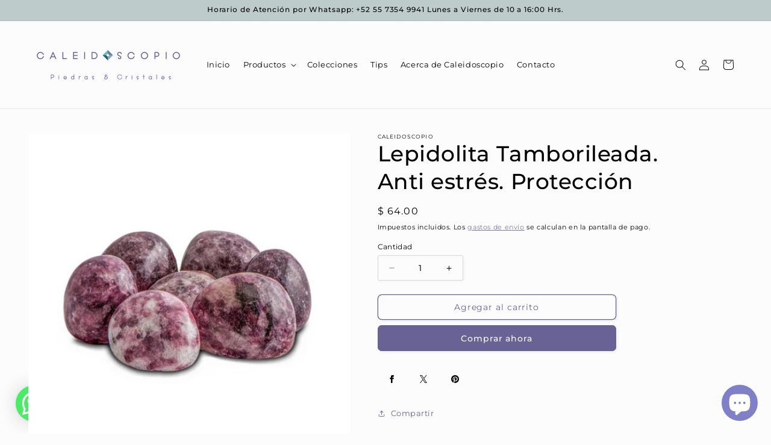

--- FILE ---
content_type: text/html; charset=utf-8
request_url: https://www.caleidoscopio.mx/products/lepidolita-tamborileada-anti-estres
body_size: 36974
content:
<!doctype html>
<html class="js" lang="es">
  <head>
    <meta charset="utf-8">
    <meta http-equiv="X-UA-Compatible" content="IE=edge">
    <meta name="viewport" content="width=device-width,initial-scale=1">
    <meta name="theme-color" content="">
    <link rel="canonical" href="https://www.caleidoscopio.mx/products/lepidolita-tamborileada-anti-estres"><link rel="icon" type="image/png" href="//www.caleidoscopio.mx/cdn/shop/files/favicon.png?crop=center&height=32&v=1721752995&width=32"><link rel="preconnect" href="https://fonts.shopifycdn.com" crossorigin><title>
      Lepidolita Tamborileada. Anti estrés. Protección
 &ndash; Caleidoscopio</title>

    
      <meta name="description" content="Lepidolita. Limpia la contaminación electromagnética y debe de ponerse sobre lo ordenadores para absorber sus emanaciones. Sus propiedades se amplían enormemente siendo una herramienta “limpiadora” eficaz. Insiste en ser usada para el bien más elevado. Disipa la negatividad. Activa y abre los chacras de la garganta, el">
    

    

<meta property="og:site_name" content="Caleidoscopio">
<meta property="og:url" content="https://www.caleidoscopio.mx/products/lepidolita-tamborileada-anti-estres">
<meta property="og:title" content="Lepidolita Tamborileada. Anti estrés. Protección">
<meta property="og:type" content="product">
<meta property="og:description" content="Lepidolita. Limpia la contaminación electromagnética y debe de ponerse sobre lo ordenadores para absorber sus emanaciones. Sus propiedades se amplían enormemente siendo una herramienta “limpiadora” eficaz. Insiste en ser usada para el bien más elevado. Disipa la negatividad. Activa y abre los chacras de la garganta, el"><meta property="og:image" content="http://www.caleidoscopio.mx/cdn/shop/products/lepidolita_Tamb.jpg?v=1579880164">
  <meta property="og:image:secure_url" content="https://www.caleidoscopio.mx/cdn/shop/products/lepidolita_Tamb.jpg?v=1579880164">
  <meta property="og:image:width" content="800">
  <meta property="og:image:height" content="800"><meta property="og:price:amount" content="64.00">
  <meta property="og:price:currency" content="MXN"><meta name="twitter:card" content="summary_large_image">
<meta name="twitter:title" content="Lepidolita Tamborileada. Anti estrés. Protección">
<meta name="twitter:description" content="Lepidolita. Limpia la contaminación electromagnética y debe de ponerse sobre lo ordenadores para absorber sus emanaciones. Sus propiedades se amplían enormemente siendo una herramienta “limpiadora” eficaz. Insiste en ser usada para el bien más elevado. Disipa la negatividad. Activa y abre los chacras de la garganta, el">


    <script src="//www.caleidoscopio.mx/cdn/shop/t/8/assets/constants.js?v=132983761750457495441721153154" defer="defer"></script>
    <script src="//www.caleidoscopio.mx/cdn/shop/t/8/assets/pubsub.js?v=158357773527763999511721153156" defer="defer"></script>
    <script src="//www.caleidoscopio.mx/cdn/shop/t/8/assets/global.js?v=88558128918567037191721153155" defer="defer"></script><script src="//www.caleidoscopio.mx/cdn/shop/t/8/assets/animations.js?v=88693664871331136111721153155" defer="defer"></script><script>window.performance && window.performance.mark && window.performance.mark('shopify.content_for_header.start');</script><meta name="facebook-domain-verification" content="xmmvriqn03wfht71w7nndft0sxz07a">
<meta name="facebook-domain-verification" content="e7enml8s4g6i51t0wy70bxrkgsf1za">
<meta id="shopify-digital-wallet" name="shopify-digital-wallet" content="/13553237/digital_wallets/dialog">
<meta name="shopify-checkout-api-token" content="065d29398329b2e0393b16d2fbdbe14a">
<meta id="in-context-paypal-metadata" data-shop-id="13553237" data-venmo-supported="false" data-environment="production" data-locale="es_ES" data-paypal-v4="true" data-currency="MXN">
<link rel="alternate" type="application/json+oembed" href="https://www.caleidoscopio.mx/products/lepidolita-tamborileada-anti-estres.oembed">
<script async="async" src="/checkouts/internal/preloads.js?locale=es-MX"></script>
<script id="shopify-features" type="application/json">{"accessToken":"065d29398329b2e0393b16d2fbdbe14a","betas":["rich-media-storefront-analytics"],"domain":"www.caleidoscopio.mx","predictiveSearch":true,"shopId":13553237,"locale":"es"}</script>
<script>var Shopify = Shopify || {};
Shopify.shop = "caleidoscopio-3.myshopify.com";
Shopify.locale = "es";
Shopify.currency = {"active":"MXN","rate":"1.0"};
Shopify.country = "MX";
Shopify.theme = {"name":"Studio","id":170290086190,"schema_name":"Studio","schema_version":"15.0.0","theme_store_id":1431,"role":"main"};
Shopify.theme.handle = "null";
Shopify.theme.style = {"id":null,"handle":null};
Shopify.cdnHost = "www.caleidoscopio.mx/cdn";
Shopify.routes = Shopify.routes || {};
Shopify.routes.root = "/";</script>
<script type="module">!function(o){(o.Shopify=o.Shopify||{}).modules=!0}(window);</script>
<script>!function(o){function n(){var o=[];function n(){o.push(Array.prototype.slice.apply(arguments))}return n.q=o,n}var t=o.Shopify=o.Shopify||{};t.loadFeatures=n(),t.autoloadFeatures=n()}(window);</script>
<script id="shop-js-analytics" type="application/json">{"pageType":"product"}</script>
<script defer="defer" async type="module" src="//www.caleidoscopio.mx/cdn/shopifycloud/shop-js/modules/v2/client.init-shop-cart-sync_-aut3ZVe.es.esm.js"></script>
<script defer="defer" async type="module" src="//www.caleidoscopio.mx/cdn/shopifycloud/shop-js/modules/v2/chunk.common_jR-HGkUL.esm.js"></script>
<script type="module">
  await import("//www.caleidoscopio.mx/cdn/shopifycloud/shop-js/modules/v2/client.init-shop-cart-sync_-aut3ZVe.es.esm.js");
await import("//www.caleidoscopio.mx/cdn/shopifycloud/shop-js/modules/v2/chunk.common_jR-HGkUL.esm.js");

  window.Shopify.SignInWithShop?.initShopCartSync?.({"fedCMEnabled":true,"windoidEnabled":true});

</script>
<script>(function() {
  var isLoaded = false;
  function asyncLoad() {
    if (isLoaded) return;
    isLoaded = true;
    var urls = ["https:\/\/cdn.shopify.com\/s\/files\/1\/1355\/3237\/t\/2\/assets\/sca-qv-scripts-noconfig.js?12024109862912474580\u0026shop=caleidoscopio-3.myshopify.com","https:\/\/cdn.roseperl.com\/storelocator-prod\/setting\/caleidoscopio-3-1750223716.js?shop=caleidoscopio-3.myshopify.com","https:\/\/cdn.roseperl.com\/storelocator-prod\/wtb\/caleidoscopio-3-1750223716.js?shop=caleidoscopio-3.myshopify.com","https:\/\/cdn.roseperl.com\/storelocator-prod\/stockist-form\/caleidoscopio-3-1750223717.js?shop=caleidoscopio-3.myshopify.com"];
    for (var i = 0; i < urls.length; i++) {
      var s = document.createElement('script');
      s.type = 'text/javascript';
      s.async = true;
      s.src = urls[i];
      var x = document.getElementsByTagName('script')[0];
      x.parentNode.insertBefore(s, x);
    }
  };
  if(window.attachEvent) {
    window.attachEvent('onload', asyncLoad);
  } else {
    window.addEventListener('load', asyncLoad, false);
  }
})();</script>
<script id="__st">var __st={"a":13553237,"offset":-21600,"reqid":"8fd85c76-5930-46b7-bd03-905bfd5d449a-1768985037","pageurl":"www.caleidoscopio.mx\/products\/lepidolita-tamborileada-anti-estres","u":"6e9841a2c0b5","p":"product","rtyp":"product","rid":1339910619252};</script>
<script>window.ShopifyPaypalV4VisibilityTracking = true;</script>
<script id="captcha-bootstrap">!function(){'use strict';const t='contact',e='account',n='new_comment',o=[[t,t],['blogs',n],['comments',n],[t,'customer']],c=[[e,'customer_login'],[e,'guest_login'],[e,'recover_customer_password'],[e,'create_customer']],r=t=>t.map((([t,e])=>`form[action*='/${t}']:not([data-nocaptcha='true']) input[name='form_type'][value='${e}']`)).join(','),a=t=>()=>t?[...document.querySelectorAll(t)].map((t=>t.form)):[];function s(){const t=[...o],e=r(t);return a(e)}const i='password',u='form_key',d=['recaptcha-v3-token','g-recaptcha-response','h-captcha-response',i],f=()=>{try{return window.sessionStorage}catch{return}},m='__shopify_v',_=t=>t.elements[u];function p(t,e,n=!1){try{const o=window.sessionStorage,c=JSON.parse(o.getItem(e)),{data:r}=function(t){const{data:e,action:n}=t;return t[m]||n?{data:e,action:n}:{data:t,action:n}}(c);for(const[e,n]of Object.entries(r))t.elements[e]&&(t.elements[e].value=n);n&&o.removeItem(e)}catch(o){console.error('form repopulation failed',{error:o})}}const l='form_type',E='cptcha';function T(t){t.dataset[E]=!0}const w=window,h=w.document,L='Shopify',v='ce_forms',y='captcha';let A=!1;((t,e)=>{const n=(g='f06e6c50-85a8-45c8-87d0-21a2b65856fe',I='https://cdn.shopify.com/shopifycloud/storefront-forms-hcaptcha/ce_storefront_forms_captcha_hcaptcha.v1.5.2.iife.js',D={infoText:'Protegido por hCaptcha',privacyText:'Privacidad',termsText:'Términos'},(t,e,n)=>{const o=w[L][v],c=o.bindForm;if(c)return c(t,g,e,D).then(n);var r;o.q.push([[t,g,e,D],n]),r=I,A||(h.body.append(Object.assign(h.createElement('script'),{id:'captcha-provider',async:!0,src:r})),A=!0)});var g,I,D;w[L]=w[L]||{},w[L][v]=w[L][v]||{},w[L][v].q=[],w[L][y]=w[L][y]||{},w[L][y].protect=function(t,e){n(t,void 0,e),T(t)},Object.freeze(w[L][y]),function(t,e,n,w,h,L){const[v,y,A,g]=function(t,e,n){const i=e?o:[],u=t?c:[],d=[...i,...u],f=r(d),m=r(i),_=r(d.filter((([t,e])=>n.includes(e))));return[a(f),a(m),a(_),s()]}(w,h,L),I=t=>{const e=t.target;return e instanceof HTMLFormElement?e:e&&e.form},D=t=>v().includes(t);t.addEventListener('submit',(t=>{const e=I(t);if(!e)return;const n=D(e)&&!e.dataset.hcaptchaBound&&!e.dataset.recaptchaBound,o=_(e),c=g().includes(e)&&(!o||!o.value);(n||c)&&t.preventDefault(),c&&!n&&(function(t){try{if(!f())return;!function(t){const e=f();if(!e)return;const n=_(t);if(!n)return;const o=n.value;o&&e.removeItem(o)}(t);const e=Array.from(Array(32),(()=>Math.random().toString(36)[2])).join('');!function(t,e){_(t)||t.append(Object.assign(document.createElement('input'),{type:'hidden',name:u})),t.elements[u].value=e}(t,e),function(t,e){const n=f();if(!n)return;const o=[...t.querySelectorAll(`input[type='${i}']`)].map((({name:t})=>t)),c=[...d,...o],r={};for(const[a,s]of new FormData(t).entries())c.includes(a)||(r[a]=s);n.setItem(e,JSON.stringify({[m]:1,action:t.action,data:r}))}(t,e)}catch(e){console.error('failed to persist form',e)}}(e),e.submit())}));const S=(t,e)=>{t&&!t.dataset[E]&&(n(t,e.some((e=>e===t))),T(t))};for(const o of['focusin','change'])t.addEventListener(o,(t=>{const e=I(t);D(e)&&S(e,y())}));const B=e.get('form_key'),M=e.get(l),P=B&&M;t.addEventListener('DOMContentLoaded',(()=>{const t=y();if(P)for(const e of t)e.elements[l].value===M&&p(e,B);[...new Set([...A(),...v().filter((t=>'true'===t.dataset.shopifyCaptcha))])].forEach((e=>S(e,t)))}))}(h,new URLSearchParams(w.location.search),n,t,e,['guest_login'])})(!0,!0)}();</script>
<script integrity="sha256-4kQ18oKyAcykRKYeNunJcIwy7WH5gtpwJnB7kiuLZ1E=" data-source-attribution="shopify.loadfeatures" defer="defer" src="//www.caleidoscopio.mx/cdn/shopifycloud/storefront/assets/storefront/load_feature-a0a9edcb.js" crossorigin="anonymous"></script>
<script data-source-attribution="shopify.dynamic_checkout.dynamic.init">var Shopify=Shopify||{};Shopify.PaymentButton=Shopify.PaymentButton||{isStorefrontPortableWallets:!0,init:function(){window.Shopify.PaymentButton.init=function(){};var t=document.createElement("script");t.src="https://www.caleidoscopio.mx/cdn/shopifycloud/portable-wallets/latest/portable-wallets.es.js",t.type="module",document.head.appendChild(t)}};
</script>
<script data-source-attribution="shopify.dynamic_checkout.buyer_consent">
  function portableWalletsHideBuyerConsent(e){var t=document.getElementById("shopify-buyer-consent"),n=document.getElementById("shopify-subscription-policy-button");t&&n&&(t.classList.add("hidden"),t.setAttribute("aria-hidden","true"),n.removeEventListener("click",e))}function portableWalletsShowBuyerConsent(e){var t=document.getElementById("shopify-buyer-consent"),n=document.getElementById("shopify-subscription-policy-button");t&&n&&(t.classList.remove("hidden"),t.removeAttribute("aria-hidden"),n.addEventListener("click",e))}window.Shopify?.PaymentButton&&(window.Shopify.PaymentButton.hideBuyerConsent=portableWalletsHideBuyerConsent,window.Shopify.PaymentButton.showBuyerConsent=portableWalletsShowBuyerConsent);
</script>
<script>
  function portableWalletsCleanup(e){e&&e.src&&console.error("Failed to load portable wallets script "+e.src);var t=document.querySelectorAll("shopify-accelerated-checkout .shopify-payment-button__skeleton, shopify-accelerated-checkout-cart .wallet-cart-button__skeleton"),e=document.getElementById("shopify-buyer-consent");for(let e=0;e<t.length;e++)t[e].remove();e&&e.remove()}function portableWalletsNotLoadedAsModule(e){e instanceof ErrorEvent&&"string"==typeof e.message&&e.message.includes("import.meta")&&"string"==typeof e.filename&&e.filename.includes("portable-wallets")&&(window.removeEventListener("error",portableWalletsNotLoadedAsModule),window.Shopify.PaymentButton.failedToLoad=e,"loading"===document.readyState?document.addEventListener("DOMContentLoaded",window.Shopify.PaymentButton.init):window.Shopify.PaymentButton.init())}window.addEventListener("error",portableWalletsNotLoadedAsModule);
</script>

<script type="module" src="https://www.caleidoscopio.mx/cdn/shopifycloud/portable-wallets/latest/portable-wallets.es.js" onError="portableWalletsCleanup(this)" crossorigin="anonymous"></script>
<script nomodule>
  document.addEventListener("DOMContentLoaded", portableWalletsCleanup);
</script>

<link id="shopify-accelerated-checkout-styles" rel="stylesheet" media="screen" href="https://www.caleidoscopio.mx/cdn/shopifycloud/portable-wallets/latest/accelerated-checkout-backwards-compat.css" crossorigin="anonymous">
<style id="shopify-accelerated-checkout-cart">
        #shopify-buyer-consent {
  margin-top: 1em;
  display: inline-block;
  width: 100%;
}

#shopify-buyer-consent.hidden {
  display: none;
}

#shopify-subscription-policy-button {
  background: none;
  border: none;
  padding: 0;
  text-decoration: underline;
  font-size: inherit;
  cursor: pointer;
}

#shopify-subscription-policy-button::before {
  box-shadow: none;
}

      </style>
<script id="sections-script" data-sections="header" defer="defer" src="//www.caleidoscopio.mx/cdn/shop/t/8/compiled_assets/scripts.js?v=574"></script>
<script>window.performance && window.performance.mark && window.performance.mark('shopify.content_for_header.end');</script>


    <style data-shopify>
      @font-face {
  font-family: Montserrat;
  font-weight: 400;
  font-style: normal;
  font-display: swap;
  src: url("//www.caleidoscopio.mx/cdn/fonts/montserrat/montserrat_n4.81949fa0ac9fd2021e16436151e8eaa539321637.woff2") format("woff2"),
       url("//www.caleidoscopio.mx/cdn/fonts/montserrat/montserrat_n4.a6c632ca7b62da89c3594789ba828388aac693fe.woff") format("woff");
}

      @font-face {
  font-family: Montserrat;
  font-weight: 700;
  font-style: normal;
  font-display: swap;
  src: url("//www.caleidoscopio.mx/cdn/fonts/montserrat/montserrat_n7.3c434e22befd5c18a6b4afadb1e3d77c128c7939.woff2") format("woff2"),
       url("//www.caleidoscopio.mx/cdn/fonts/montserrat/montserrat_n7.5d9fa6e2cae713c8fb539a9876489d86207fe957.woff") format("woff");
}

      @font-face {
  font-family: Montserrat;
  font-weight: 400;
  font-style: italic;
  font-display: swap;
  src: url("//www.caleidoscopio.mx/cdn/fonts/montserrat/montserrat_i4.5a4ea298b4789e064f62a29aafc18d41f09ae59b.woff2") format("woff2"),
       url("//www.caleidoscopio.mx/cdn/fonts/montserrat/montserrat_i4.072b5869c5e0ed5b9d2021e4c2af132e16681ad2.woff") format("woff");
}

      @font-face {
  font-family: Montserrat;
  font-weight: 700;
  font-style: italic;
  font-display: swap;
  src: url("//www.caleidoscopio.mx/cdn/fonts/montserrat/montserrat_i7.a0d4a463df4f146567d871890ffb3c80408e7732.woff2") format("woff2"),
       url("//www.caleidoscopio.mx/cdn/fonts/montserrat/montserrat_i7.f6ec9f2a0681acc6f8152c40921d2a4d2e1a2c78.woff") format("woff");
}

      @font-face {
  font-family: Montserrat;
  font-weight: 500;
  font-style: normal;
  font-display: swap;
  src: url("//www.caleidoscopio.mx/cdn/fonts/montserrat/montserrat_n5.07ef3781d9c78c8b93c98419da7ad4fbeebb6635.woff2") format("woff2"),
       url("//www.caleidoscopio.mx/cdn/fonts/montserrat/montserrat_n5.adf9b4bd8b0e4f55a0b203cdd84512667e0d5e4d.woff") format("woff");
}


      
        :root,
        .color-scheme-1 {
          --color-background: 252,252,252;
        
          --gradient-background: #fcfcfc;
        

        

        --color-foreground: 0,0,0;
        --color-background-contrast: 188,188,188;
        --color-shadow: 104,99,148;
        --color-button: 104,99,148;
        --color-button-text: 252,252,252;
        --color-secondary-button: 252,252,252;
        --color-secondary-button-text: 104,99,148;
        --color-link: 104,99,148;
        --color-badge-foreground: 0,0,0;
        --color-badge-background: 252,252,252;
        --color-badge-border: 0,0,0;
        --payment-terms-background-color: rgb(252 252 252);
      }
      
        
        .color-scheme-2 {
          --color-background: 235,236,237;
        
          --gradient-background: #ebeced;
        

        

        --color-foreground: 16,57,72;
        --color-background-contrast: 168,172,177;
        --color-shadow: 16,57,72;
        --color-button: 16,57,72;
        --color-button-text: 235,236,237;
        --color-secondary-button: 235,236,237;
        --color-secondary-button-text: 16,57,72;
        --color-link: 16,57,72;
        --color-badge-foreground: 16,57,72;
        --color-badge-background: 235,236,237;
        --color-badge-border: 16,57,72;
        --payment-terms-background-color: rgb(235 236 237);
      }
      
        
        .color-scheme-3 {
          --color-background: 250,50,50;
        
          --gradient-background: #fa3232;
        

        

        --color-foreground: 255,255,255;
        --color-background-contrast: 168,4,4;
        --color-shadow: 104,99,148;
        --color-button: 104,99,148;
        --color-button-text: 104,99,148;
        --color-secondary-button: 250,50,50;
        --color-secondary-button-text: 252,252,252;
        --color-link: 252,252,252;
        --color-badge-foreground: 255,255,255;
        --color-badge-background: 250,50,50;
        --color-badge-border: 255,255,255;
        --payment-terms-background-color: rgb(250 50 50);
      }
      
        
        .color-scheme-4 {
          --color-background: 188,86,49;
        
          --gradient-background: #bc5631;
        

        

        --color-foreground: 252,252,252;
        --color-background-contrast: 87,40,23;
        --color-shadow: 16,57,72;
        --color-button: 252,252,252;
        --color-button-text: 188,86,49;
        --color-secondary-button: 188,86,49;
        --color-secondary-button-text: 252,252,252;
        --color-link: 252,252,252;
        --color-badge-foreground: 252,252,252;
        --color-badge-background: 188,86,49;
        --color-badge-border: 252,252,252;
        --payment-terms-background-color: rgb(188 86 49);
      }
      
        
        .color-scheme-5 {
          --color-background: 189,204,203;
        
          --gradient-background: #bdcccb;
        

        

        --color-foreground: 0,0,0;
        --color-background-contrast: 117,148,146;
        --color-shadow: 104,99,148;
        --color-button: 252,252,252;
        --color-button-text: 104,99,148;
        --color-secondary-button: 189,204,203;
        --color-secondary-button-text: 104,99,148;
        --color-link: 104,99,148;
        --color-badge-foreground: 0,0,0;
        --color-badge-background: 189,204,203;
        --color-badge-border: 0,0,0;
        --payment-terms-background-color: rgb(189 204 203);
      }
      

      body, .color-scheme-1, .color-scheme-2, .color-scheme-3, .color-scheme-4, .color-scheme-5 {
        color: rgba(var(--color-foreground), 1);
        background-color: rgb(var(--color-background));
      }

      :root {
        --font-body-family: Montserrat, sans-serif;
        --font-body-style: normal;
        --font-body-weight: 400;
        --font-body-weight-bold: 700;

        --font-heading-family: Montserrat, sans-serif;
        --font-heading-style: normal;
        --font-heading-weight: 500;

        --font-body-scale: 0.9;
        --font-heading-scale: 1.0;

        --media-padding: px;
        --media-border-opacity: 0.1;
        --media-border-width: 0px;
        --media-radius: 0px;
        --media-shadow-opacity: 0.0;
        --media-shadow-horizontal-offset: 0px;
        --media-shadow-vertical-offset: 4px;
        --media-shadow-blur-radius: 5px;
        --media-shadow-visible: 0;

        --page-width: 140rem;
        --page-width-margin: 0rem;

        --product-card-image-padding: 0.0rem;
        --product-card-corner-radius: 0.0rem;
        --product-card-text-alignment: center;
        --product-card-border-width: 0.0rem;
        --product-card-border-opacity: 0.1;
        --product-card-shadow-opacity: 0.0;
        --product-card-shadow-visible: 0;
        --product-card-shadow-horizontal-offset: 0.0rem;
        --product-card-shadow-vertical-offset: 0.4rem;
        --product-card-shadow-blur-radius: 0.5rem;

        --collection-card-image-padding: 0.0rem;
        --collection-card-corner-radius: 0.0rem;
        --collection-card-text-alignment: center;
        --collection-card-border-width: 0.0rem;
        --collection-card-border-opacity: 0.1;
        --collection-card-shadow-opacity: 0.0;
        --collection-card-shadow-visible: 0;
        --collection-card-shadow-horizontal-offset: 0.0rem;
        --collection-card-shadow-vertical-offset: 0.4rem;
        --collection-card-shadow-blur-radius: 0.5rem;

        --blog-card-image-padding: 0.0rem;
        --blog-card-corner-radius: 0.0rem;
        --blog-card-text-alignment: center;
        --blog-card-border-width: 0.0rem;
        --blog-card-border-opacity: 0.1;
        --blog-card-shadow-opacity: 0.0;
        --blog-card-shadow-visible: 0;
        --blog-card-shadow-horizontal-offset: 0.0rem;
        --blog-card-shadow-vertical-offset: 0.4rem;
        --blog-card-shadow-blur-radius: 0.5rem;

        --badge-corner-radius: 4.0rem;

        --popup-border-width: 0px;
        --popup-border-opacity: 0.1;
        --popup-corner-radius: 0px;
        --popup-shadow-opacity: 0.1;
        --popup-shadow-horizontal-offset: 6px;
        --popup-shadow-vertical-offset: 6px;
        --popup-shadow-blur-radius: 25px;

        --drawer-border-width: 1px;
        --drawer-border-opacity: 0.1;
        --drawer-shadow-opacity: 0.0;
        --drawer-shadow-horizontal-offset: 0px;
        --drawer-shadow-vertical-offset: 4px;
        --drawer-shadow-blur-radius: 5px;

        --spacing-sections-desktop: 0px;
        --spacing-sections-mobile: 0px;

        --grid-desktop-vertical-spacing: 16px;
        --grid-desktop-horizontal-spacing: 16px;
        --grid-mobile-vertical-spacing: 8px;
        --grid-mobile-horizontal-spacing: 8px;

        --text-boxes-border-opacity: 0.1;
        --text-boxes-border-width: 0px;
        --text-boxes-radius: 0px;
        --text-boxes-shadow-opacity: 0.0;
        --text-boxes-shadow-visible: 0;
        --text-boxes-shadow-horizontal-offset: 0px;
        --text-boxes-shadow-vertical-offset: 4px;
        --text-boxes-shadow-blur-radius: 5px;

        --buttons-radius: 6px;
        --buttons-radius-outset: 7px;
        --buttons-border-width: 1px;
        --buttons-border-opacity: 1.0;
        --buttons-shadow-opacity: 0.1;
        --buttons-shadow-visible: 1;
        --buttons-shadow-horizontal-offset: 2px;
        --buttons-shadow-vertical-offset: 2px;
        --buttons-shadow-blur-radius: 5px;
        --buttons-border-offset: 0.3px;

        --inputs-radius: 2px;
        --inputs-border-width: 1px;
        --inputs-border-opacity: 0.15;
        --inputs-shadow-opacity: 0.05;
        --inputs-shadow-horizontal-offset: 2px;
        --inputs-margin-offset: 2px;
        --inputs-shadow-vertical-offset: 2px;
        --inputs-shadow-blur-radius: 5px;
        --inputs-radius-outset: 3px;

        --variant-pills-radius: 6px;
        --variant-pills-border-width: 1px;
        --variant-pills-border-opacity: 0.55;
        --variant-pills-shadow-opacity: 0.0;
        --variant-pills-shadow-horizontal-offset: 0px;
        --variant-pills-shadow-vertical-offset: 4px;
        --variant-pills-shadow-blur-radius: 5px;
      }

      *,
      *::before,
      *::after {
        box-sizing: inherit;
      }

      html {
        box-sizing: border-box;
        font-size: calc(var(--font-body-scale) * 62.5%);
        height: 100%;
      }

      body {
        display: grid;
        grid-template-rows: auto auto 1fr auto;
        grid-template-columns: 100%;
        min-height: 100%;
        margin: 0;
        font-size: 1.5rem;
        letter-spacing: 0.06rem;
        line-height: calc(1 + 0.8 / var(--font-body-scale));
        font-family: var(--font-body-family);
        font-style: var(--font-body-style);
        font-weight: var(--font-body-weight);
      }

      @media screen and (min-width: 750px) {
        body {
          font-size: 1.6rem;
        }
      }
    </style>

    <link href="//www.caleidoscopio.mx/cdn/shop/t/8/assets/base.css?v=167065354824597328621721285826" rel="stylesheet" type="text/css" media="all" />

      <link rel="preload" as="font" href="//www.caleidoscopio.mx/cdn/fonts/montserrat/montserrat_n4.81949fa0ac9fd2021e16436151e8eaa539321637.woff2" type="font/woff2" crossorigin>
      

      <link rel="preload" as="font" href="//www.caleidoscopio.mx/cdn/fonts/montserrat/montserrat_n5.07ef3781d9c78c8b93c98419da7ad4fbeebb6635.woff2" type="font/woff2" crossorigin>
      
<link
        rel="stylesheet"
        href="//www.caleidoscopio.mx/cdn/shop/t/8/assets/component-predictive-search.css?v=118923337488134913561721153155"
        media="print"
        onload="this.media='all'"
      ><script>
      if (Shopify.designMode) {
        document.documentElement.classList.add('shopify-design-mode');
      }
    </script>
  <script src="https://cdn.shopify.com/extensions/0199767f-28e2-7d08-a330-ead3acf1e056/toastibar-15/assets/mps-toastibar.min.js" type="text/javascript" defer="defer"></script>
<script src="https://cdn.shopify.com/extensions/e8878072-2f6b-4e89-8082-94b04320908d/inbox-1254/assets/inbox-chat-loader.js" type="text/javascript" defer="defer"></script>
<link href="https://monorail-edge.shopifysvc.com" rel="dns-prefetch">
<script>(function(){if ("sendBeacon" in navigator && "performance" in window) {try {var session_token_from_headers = performance.getEntriesByType('navigation')[0].serverTiming.find(x => x.name == '_s').description;} catch {var session_token_from_headers = undefined;}var session_cookie_matches = document.cookie.match(/_shopify_s=([^;]*)/);var session_token_from_cookie = session_cookie_matches && session_cookie_matches.length === 2 ? session_cookie_matches[1] : "";var session_token = session_token_from_headers || session_token_from_cookie || "";function handle_abandonment_event(e) {var entries = performance.getEntries().filter(function(entry) {return /monorail-edge.shopifysvc.com/.test(entry.name);});if (!window.abandonment_tracked && entries.length === 0) {window.abandonment_tracked = true;var currentMs = Date.now();var navigation_start = performance.timing.navigationStart;var payload = {shop_id: 13553237,url: window.location.href,navigation_start,duration: currentMs - navigation_start,session_token,page_type: "product"};window.navigator.sendBeacon("https://monorail-edge.shopifysvc.com/v1/produce", JSON.stringify({schema_id: "online_store_buyer_site_abandonment/1.1",payload: payload,metadata: {event_created_at_ms: currentMs,event_sent_at_ms: currentMs}}));}}window.addEventListener('pagehide', handle_abandonment_event);}}());</script>
<script id="web-pixels-manager-setup">(function e(e,d,r,n,o){if(void 0===o&&(o={}),!Boolean(null===(a=null===(i=window.Shopify)||void 0===i?void 0:i.analytics)||void 0===a?void 0:a.replayQueue)){var i,a;window.Shopify=window.Shopify||{};var t=window.Shopify;t.analytics=t.analytics||{};var s=t.analytics;s.replayQueue=[],s.publish=function(e,d,r){return s.replayQueue.push([e,d,r]),!0};try{self.performance.mark("wpm:start")}catch(e){}var l=function(){var e={modern:/Edge?\/(1{2}[4-9]|1[2-9]\d|[2-9]\d{2}|\d{4,})\.\d+(\.\d+|)|Firefox\/(1{2}[4-9]|1[2-9]\d|[2-9]\d{2}|\d{4,})\.\d+(\.\d+|)|Chrom(ium|e)\/(9{2}|\d{3,})\.\d+(\.\d+|)|(Maci|X1{2}).+ Version\/(15\.\d+|(1[6-9]|[2-9]\d|\d{3,})\.\d+)([,.]\d+|)( \(\w+\)|)( Mobile\/\w+|) Safari\/|Chrome.+OPR\/(9{2}|\d{3,})\.\d+\.\d+|(CPU[ +]OS|iPhone[ +]OS|CPU[ +]iPhone|CPU IPhone OS|CPU iPad OS)[ +]+(15[._]\d+|(1[6-9]|[2-9]\d|\d{3,})[._]\d+)([._]\d+|)|Android:?[ /-](13[3-9]|1[4-9]\d|[2-9]\d{2}|\d{4,})(\.\d+|)(\.\d+|)|Android.+Firefox\/(13[5-9]|1[4-9]\d|[2-9]\d{2}|\d{4,})\.\d+(\.\d+|)|Android.+Chrom(ium|e)\/(13[3-9]|1[4-9]\d|[2-9]\d{2}|\d{4,})\.\d+(\.\d+|)|SamsungBrowser\/([2-9]\d|\d{3,})\.\d+/,legacy:/Edge?\/(1[6-9]|[2-9]\d|\d{3,})\.\d+(\.\d+|)|Firefox\/(5[4-9]|[6-9]\d|\d{3,})\.\d+(\.\d+|)|Chrom(ium|e)\/(5[1-9]|[6-9]\d|\d{3,})\.\d+(\.\d+|)([\d.]+$|.*Safari\/(?![\d.]+ Edge\/[\d.]+$))|(Maci|X1{2}).+ Version\/(10\.\d+|(1[1-9]|[2-9]\d|\d{3,})\.\d+)([,.]\d+|)( \(\w+\)|)( Mobile\/\w+|) Safari\/|Chrome.+OPR\/(3[89]|[4-9]\d|\d{3,})\.\d+\.\d+|(CPU[ +]OS|iPhone[ +]OS|CPU[ +]iPhone|CPU IPhone OS|CPU iPad OS)[ +]+(10[._]\d+|(1[1-9]|[2-9]\d|\d{3,})[._]\d+)([._]\d+|)|Android:?[ /-](13[3-9]|1[4-9]\d|[2-9]\d{2}|\d{4,})(\.\d+|)(\.\d+|)|Mobile Safari.+OPR\/([89]\d|\d{3,})\.\d+\.\d+|Android.+Firefox\/(13[5-9]|1[4-9]\d|[2-9]\d{2}|\d{4,})\.\d+(\.\d+|)|Android.+Chrom(ium|e)\/(13[3-9]|1[4-9]\d|[2-9]\d{2}|\d{4,})\.\d+(\.\d+|)|Android.+(UC? ?Browser|UCWEB|U3)[ /]?(15\.([5-9]|\d{2,})|(1[6-9]|[2-9]\d|\d{3,})\.\d+)\.\d+|SamsungBrowser\/(5\.\d+|([6-9]|\d{2,})\.\d+)|Android.+MQ{2}Browser\/(14(\.(9|\d{2,})|)|(1[5-9]|[2-9]\d|\d{3,})(\.\d+|))(\.\d+|)|K[Aa][Ii]OS\/(3\.\d+|([4-9]|\d{2,})\.\d+)(\.\d+|)/},d=e.modern,r=e.legacy,n=navigator.userAgent;return n.match(d)?"modern":n.match(r)?"legacy":"unknown"}(),u="modern"===l?"modern":"legacy",c=(null!=n?n:{modern:"",legacy:""})[u],f=function(e){return[e.baseUrl,"/wpm","/b",e.hashVersion,"modern"===e.buildTarget?"m":"l",".js"].join("")}({baseUrl:d,hashVersion:r,buildTarget:u}),m=function(e){var d=e.version,r=e.bundleTarget,n=e.surface,o=e.pageUrl,i=e.monorailEndpoint;return{emit:function(e){var a=e.status,t=e.errorMsg,s=(new Date).getTime(),l=JSON.stringify({metadata:{event_sent_at_ms:s},events:[{schema_id:"web_pixels_manager_load/3.1",payload:{version:d,bundle_target:r,page_url:o,status:a,surface:n,error_msg:t},metadata:{event_created_at_ms:s}}]});if(!i)return console&&console.warn&&console.warn("[Web Pixels Manager] No Monorail endpoint provided, skipping logging."),!1;try{return self.navigator.sendBeacon.bind(self.navigator)(i,l)}catch(e){}var u=new XMLHttpRequest;try{return u.open("POST",i,!0),u.setRequestHeader("Content-Type","text/plain"),u.send(l),!0}catch(e){return console&&console.warn&&console.warn("[Web Pixels Manager] Got an unhandled error while logging to Monorail."),!1}}}}({version:r,bundleTarget:l,surface:e.surface,pageUrl:self.location.href,monorailEndpoint:e.monorailEndpoint});try{o.browserTarget=l,function(e){var d=e.src,r=e.async,n=void 0===r||r,o=e.onload,i=e.onerror,a=e.sri,t=e.scriptDataAttributes,s=void 0===t?{}:t,l=document.createElement("script"),u=document.querySelector("head"),c=document.querySelector("body");if(l.async=n,l.src=d,a&&(l.integrity=a,l.crossOrigin="anonymous"),s)for(var f in s)if(Object.prototype.hasOwnProperty.call(s,f))try{l.dataset[f]=s[f]}catch(e){}if(o&&l.addEventListener("load",o),i&&l.addEventListener("error",i),u)u.appendChild(l);else{if(!c)throw new Error("Did not find a head or body element to append the script");c.appendChild(l)}}({src:f,async:!0,onload:function(){if(!function(){var e,d;return Boolean(null===(d=null===(e=window.Shopify)||void 0===e?void 0:e.analytics)||void 0===d?void 0:d.initialized)}()){var d=window.webPixelsManager.init(e)||void 0;if(d){var r=window.Shopify.analytics;r.replayQueue.forEach((function(e){var r=e[0],n=e[1],o=e[2];d.publishCustomEvent(r,n,o)})),r.replayQueue=[],r.publish=d.publishCustomEvent,r.visitor=d.visitor,r.initialized=!0}}},onerror:function(){return m.emit({status:"failed",errorMsg:"".concat(f," has failed to load")})},sri:function(e){var d=/^sha384-[A-Za-z0-9+/=]+$/;return"string"==typeof e&&d.test(e)}(c)?c:"",scriptDataAttributes:o}),m.emit({status:"loading"})}catch(e){m.emit({status:"failed",errorMsg:(null==e?void 0:e.message)||"Unknown error"})}}})({shopId: 13553237,storefrontBaseUrl: "https://www.caleidoscopio.mx",extensionsBaseUrl: "https://extensions.shopifycdn.com/cdn/shopifycloud/web-pixels-manager",monorailEndpoint: "https://monorail-edge.shopifysvc.com/unstable/produce_batch",surface: "storefront-renderer",enabledBetaFlags: ["2dca8a86"],webPixelsConfigList: [{"id":"704479534","configuration":"{\"config\":\"{\\\"pixel_id\\\":\\\"G-WLG51G7Z13\\\",\\\"gtag_events\\\":[{\\\"type\\\":\\\"purchase\\\",\\\"action_label\\\":\\\"G-WLG51G7Z13\\\"},{\\\"type\\\":\\\"page_view\\\",\\\"action_label\\\":\\\"G-WLG51G7Z13\\\"},{\\\"type\\\":\\\"view_item\\\",\\\"action_label\\\":\\\"G-WLG51G7Z13\\\"},{\\\"type\\\":\\\"search\\\",\\\"action_label\\\":\\\"G-WLG51G7Z13\\\"},{\\\"type\\\":\\\"add_to_cart\\\",\\\"action_label\\\":\\\"G-WLG51G7Z13\\\"},{\\\"type\\\":\\\"begin_checkout\\\",\\\"action_label\\\":\\\"G-WLG51G7Z13\\\"},{\\\"type\\\":\\\"add_payment_info\\\",\\\"action_label\\\":\\\"G-WLG51G7Z13\\\"}],\\\"enable_monitoring_mode\\\":false}\"}","eventPayloadVersion":"v1","runtimeContext":"OPEN","scriptVersion":"b2a88bafab3e21179ed38636efcd8a93","type":"APP","apiClientId":1780363,"privacyPurposes":[],"dataSharingAdjustments":{"protectedCustomerApprovalScopes":["read_customer_address","read_customer_email","read_customer_name","read_customer_personal_data","read_customer_phone"]}},{"id":"412287278","configuration":"{\"pixel_id\":\"127491274530253\",\"pixel_type\":\"facebook_pixel\",\"metaapp_system_user_token\":\"-\"}","eventPayloadVersion":"v1","runtimeContext":"OPEN","scriptVersion":"ca16bc87fe92b6042fbaa3acc2fbdaa6","type":"APP","apiClientId":2329312,"privacyPurposes":["ANALYTICS","MARKETING","SALE_OF_DATA"],"dataSharingAdjustments":{"protectedCustomerApprovalScopes":["read_customer_address","read_customer_email","read_customer_name","read_customer_personal_data","read_customer_phone"]}},{"id":"180420910","configuration":"{\"tagID\":\"2613359027360\"}","eventPayloadVersion":"v1","runtimeContext":"STRICT","scriptVersion":"18031546ee651571ed29edbe71a3550b","type":"APP","apiClientId":3009811,"privacyPurposes":["ANALYTICS","MARKETING","SALE_OF_DATA"],"dataSharingAdjustments":{"protectedCustomerApprovalScopes":["read_customer_address","read_customer_email","read_customer_name","read_customer_personal_data","read_customer_phone"]}},{"id":"171573550","eventPayloadVersion":"v1","runtimeContext":"LAX","scriptVersion":"1","type":"CUSTOM","privacyPurposes":["ANALYTICS"],"name":"Google Analytics tag (migrated)"},{"id":"shopify-app-pixel","configuration":"{}","eventPayloadVersion":"v1","runtimeContext":"STRICT","scriptVersion":"0450","apiClientId":"shopify-pixel","type":"APP","privacyPurposes":["ANALYTICS","MARKETING"]},{"id":"shopify-custom-pixel","eventPayloadVersion":"v1","runtimeContext":"LAX","scriptVersion":"0450","apiClientId":"shopify-pixel","type":"CUSTOM","privacyPurposes":["ANALYTICS","MARKETING"]}],isMerchantRequest: false,initData: {"shop":{"name":"Caleidoscopio","paymentSettings":{"currencyCode":"MXN"},"myshopifyDomain":"caleidoscopio-3.myshopify.com","countryCode":"MX","storefrontUrl":"https:\/\/www.caleidoscopio.mx"},"customer":null,"cart":null,"checkout":null,"productVariants":[{"price":{"amount":64.0,"currencyCode":"MXN"},"product":{"title":"Lepidolita Tamborileada. Anti estrés. Protección","vendor":"Caleidoscopio","id":"1339910619252","untranslatedTitle":"Lepidolita Tamborileada. Anti estrés. Protección","url":"\/products\/lepidolita-tamborileada-anti-estres","type":"Piedras y Cristales"},"id":"12245280587892","image":{"src":"\/\/www.caleidoscopio.mx\/cdn\/shop\/products\/lepidolita_Tamb.jpg?v=1579880164"},"sku":"1296","title":"Default Title","untranslatedTitle":"Default Title"}],"purchasingCompany":null},},"https://www.caleidoscopio.mx/cdn","fcfee988w5aeb613cpc8e4bc33m6693e112",{"modern":"","legacy":""},{"shopId":"13553237","storefrontBaseUrl":"https:\/\/www.caleidoscopio.mx","extensionBaseUrl":"https:\/\/extensions.shopifycdn.com\/cdn\/shopifycloud\/web-pixels-manager","surface":"storefront-renderer","enabledBetaFlags":"[\"2dca8a86\"]","isMerchantRequest":"false","hashVersion":"fcfee988w5aeb613cpc8e4bc33m6693e112","publish":"custom","events":"[[\"page_viewed\",{}],[\"product_viewed\",{\"productVariant\":{\"price\":{\"amount\":64.0,\"currencyCode\":\"MXN\"},\"product\":{\"title\":\"Lepidolita Tamborileada. Anti estrés. Protección\",\"vendor\":\"Caleidoscopio\",\"id\":\"1339910619252\",\"untranslatedTitle\":\"Lepidolita Tamborileada. Anti estrés. Protección\",\"url\":\"\/products\/lepidolita-tamborileada-anti-estres\",\"type\":\"Piedras y Cristales\"},\"id\":\"12245280587892\",\"image\":{\"src\":\"\/\/www.caleidoscopio.mx\/cdn\/shop\/products\/lepidolita_Tamb.jpg?v=1579880164\"},\"sku\":\"1296\",\"title\":\"Default Title\",\"untranslatedTitle\":\"Default Title\"}}]]"});</script><script>
  window.ShopifyAnalytics = window.ShopifyAnalytics || {};
  window.ShopifyAnalytics.meta = window.ShopifyAnalytics.meta || {};
  window.ShopifyAnalytics.meta.currency = 'MXN';
  var meta = {"product":{"id":1339910619252,"gid":"gid:\/\/shopify\/Product\/1339910619252","vendor":"Caleidoscopio","type":"Piedras y Cristales","handle":"lepidolita-tamborileada-anti-estres","variants":[{"id":12245280587892,"price":6400,"name":"Lepidolita Tamborileada. Anti estrés. Protección","public_title":null,"sku":"1296"}],"remote":false},"page":{"pageType":"product","resourceType":"product","resourceId":1339910619252,"requestId":"8fd85c76-5930-46b7-bd03-905bfd5d449a-1768985037"}};
  for (var attr in meta) {
    window.ShopifyAnalytics.meta[attr] = meta[attr];
  }
</script>
<script class="analytics">
  (function () {
    var customDocumentWrite = function(content) {
      var jquery = null;

      if (window.jQuery) {
        jquery = window.jQuery;
      } else if (window.Checkout && window.Checkout.$) {
        jquery = window.Checkout.$;
      }

      if (jquery) {
        jquery('body').append(content);
      }
    };

    var hasLoggedConversion = function(token) {
      if (token) {
        return document.cookie.indexOf('loggedConversion=' + token) !== -1;
      }
      return false;
    }

    var setCookieIfConversion = function(token) {
      if (token) {
        var twoMonthsFromNow = new Date(Date.now());
        twoMonthsFromNow.setMonth(twoMonthsFromNow.getMonth() + 2);

        document.cookie = 'loggedConversion=' + token + '; expires=' + twoMonthsFromNow;
      }
    }

    var trekkie = window.ShopifyAnalytics.lib = window.trekkie = window.trekkie || [];
    if (trekkie.integrations) {
      return;
    }
    trekkie.methods = [
      'identify',
      'page',
      'ready',
      'track',
      'trackForm',
      'trackLink'
    ];
    trekkie.factory = function(method) {
      return function() {
        var args = Array.prototype.slice.call(arguments);
        args.unshift(method);
        trekkie.push(args);
        return trekkie;
      };
    };
    for (var i = 0; i < trekkie.methods.length; i++) {
      var key = trekkie.methods[i];
      trekkie[key] = trekkie.factory(key);
    }
    trekkie.load = function(config) {
      trekkie.config = config || {};
      trekkie.config.initialDocumentCookie = document.cookie;
      var first = document.getElementsByTagName('script')[0];
      var script = document.createElement('script');
      script.type = 'text/javascript';
      script.onerror = function(e) {
        var scriptFallback = document.createElement('script');
        scriptFallback.type = 'text/javascript';
        scriptFallback.onerror = function(error) {
                var Monorail = {
      produce: function produce(monorailDomain, schemaId, payload) {
        var currentMs = new Date().getTime();
        var event = {
          schema_id: schemaId,
          payload: payload,
          metadata: {
            event_created_at_ms: currentMs,
            event_sent_at_ms: currentMs
          }
        };
        return Monorail.sendRequest("https://" + monorailDomain + "/v1/produce", JSON.stringify(event));
      },
      sendRequest: function sendRequest(endpointUrl, payload) {
        // Try the sendBeacon API
        if (window && window.navigator && typeof window.navigator.sendBeacon === 'function' && typeof window.Blob === 'function' && !Monorail.isIos12()) {
          var blobData = new window.Blob([payload], {
            type: 'text/plain'
          });

          if (window.navigator.sendBeacon(endpointUrl, blobData)) {
            return true;
          } // sendBeacon was not successful

        } // XHR beacon

        var xhr = new XMLHttpRequest();

        try {
          xhr.open('POST', endpointUrl);
          xhr.setRequestHeader('Content-Type', 'text/plain');
          xhr.send(payload);
        } catch (e) {
          console.log(e);
        }

        return false;
      },
      isIos12: function isIos12() {
        return window.navigator.userAgent.lastIndexOf('iPhone; CPU iPhone OS 12_') !== -1 || window.navigator.userAgent.lastIndexOf('iPad; CPU OS 12_') !== -1;
      }
    };
    Monorail.produce('monorail-edge.shopifysvc.com',
      'trekkie_storefront_load_errors/1.1',
      {shop_id: 13553237,
      theme_id: 170290086190,
      app_name: "storefront",
      context_url: window.location.href,
      source_url: "//www.caleidoscopio.mx/cdn/s/trekkie.storefront.cd680fe47e6c39ca5d5df5f0a32d569bc48c0f27.min.js"});

        };
        scriptFallback.async = true;
        scriptFallback.src = '//www.caleidoscopio.mx/cdn/s/trekkie.storefront.cd680fe47e6c39ca5d5df5f0a32d569bc48c0f27.min.js';
        first.parentNode.insertBefore(scriptFallback, first);
      };
      script.async = true;
      script.src = '//www.caleidoscopio.mx/cdn/s/trekkie.storefront.cd680fe47e6c39ca5d5df5f0a32d569bc48c0f27.min.js';
      first.parentNode.insertBefore(script, first);
    };
    trekkie.load(
      {"Trekkie":{"appName":"storefront","development":false,"defaultAttributes":{"shopId":13553237,"isMerchantRequest":null,"themeId":170290086190,"themeCityHash":"13584325256257538023","contentLanguage":"es","currency":"MXN","eventMetadataId":"874c03fe-da94-4ac2-bf54-db649587a0e9"},"isServerSideCookieWritingEnabled":true,"monorailRegion":"shop_domain","enabledBetaFlags":["65f19447"]},"Session Attribution":{},"S2S":{"facebookCapiEnabled":false,"source":"trekkie-storefront-renderer","apiClientId":580111}}
    );

    var loaded = false;
    trekkie.ready(function() {
      if (loaded) return;
      loaded = true;

      window.ShopifyAnalytics.lib = window.trekkie;

      var originalDocumentWrite = document.write;
      document.write = customDocumentWrite;
      try { window.ShopifyAnalytics.merchantGoogleAnalytics.call(this); } catch(error) {};
      document.write = originalDocumentWrite;

      window.ShopifyAnalytics.lib.page(null,{"pageType":"product","resourceType":"product","resourceId":1339910619252,"requestId":"8fd85c76-5930-46b7-bd03-905bfd5d449a-1768985037","shopifyEmitted":true});

      var match = window.location.pathname.match(/checkouts\/(.+)\/(thank_you|post_purchase)/)
      var token = match? match[1]: undefined;
      if (!hasLoggedConversion(token)) {
        setCookieIfConversion(token);
        window.ShopifyAnalytics.lib.track("Viewed Product",{"currency":"MXN","variantId":12245280587892,"productId":1339910619252,"productGid":"gid:\/\/shopify\/Product\/1339910619252","name":"Lepidolita Tamborileada. Anti estrés. Protección","price":"64.00","sku":"1296","brand":"Caleidoscopio","variant":null,"category":"Piedras y Cristales","nonInteraction":true,"remote":false},undefined,undefined,{"shopifyEmitted":true});
      window.ShopifyAnalytics.lib.track("monorail:\/\/trekkie_storefront_viewed_product\/1.1",{"currency":"MXN","variantId":12245280587892,"productId":1339910619252,"productGid":"gid:\/\/shopify\/Product\/1339910619252","name":"Lepidolita Tamborileada. Anti estrés. Protección","price":"64.00","sku":"1296","brand":"Caleidoscopio","variant":null,"category":"Piedras y Cristales","nonInteraction":true,"remote":false,"referer":"https:\/\/www.caleidoscopio.mx\/products\/lepidolita-tamborileada-anti-estres"});
      }
    });


        var eventsListenerScript = document.createElement('script');
        eventsListenerScript.async = true;
        eventsListenerScript.src = "//www.caleidoscopio.mx/cdn/shopifycloud/storefront/assets/shop_events_listener-3da45d37.js";
        document.getElementsByTagName('head')[0].appendChild(eventsListenerScript);

})();</script>
  <script>
  if (!window.ga || (window.ga && typeof window.ga !== 'function')) {
    window.ga = function ga() {
      (window.ga.q = window.ga.q || []).push(arguments);
      if (window.Shopify && window.Shopify.analytics && typeof window.Shopify.analytics.publish === 'function') {
        window.Shopify.analytics.publish("ga_stub_called", {}, {sendTo: "google_osp_migration"});
      }
      console.error("Shopify's Google Analytics stub called with:", Array.from(arguments), "\nSee https://help.shopify.com/manual/promoting-marketing/pixels/pixel-migration#google for more information.");
    };
    if (window.Shopify && window.Shopify.analytics && typeof window.Shopify.analytics.publish === 'function') {
      window.Shopify.analytics.publish("ga_stub_initialized", {}, {sendTo: "google_osp_migration"});
    }
  }
</script>
<script
  defer
  src="https://www.caleidoscopio.mx/cdn/shopifycloud/perf-kit/shopify-perf-kit-3.0.4.min.js"
  data-application="storefront-renderer"
  data-shop-id="13553237"
  data-render-region="gcp-us-central1"
  data-page-type="product"
  data-theme-instance-id="170290086190"
  data-theme-name="Studio"
  data-theme-version="15.0.0"
  data-monorail-region="shop_domain"
  data-resource-timing-sampling-rate="10"
  data-shs="true"
  data-shs-beacon="true"
  data-shs-export-with-fetch="true"
  data-shs-logs-sample-rate="1"
  data-shs-beacon-endpoint="https://www.caleidoscopio.mx/api/collect"
></script>
</head>

  <body class="gradient animate--hover-default">
    <a class="skip-to-content-link button visually-hidden" href="#MainContent">
      Ir directamente al contenido
    </a>

<link href="//www.caleidoscopio.mx/cdn/shop/t/8/assets/quantity-popover.css?v=78745769908715669131721153156" rel="stylesheet" type="text/css" media="all" />
<link href="//www.caleidoscopio.mx/cdn/shop/t/8/assets/component-card.css?v=120341546515895839841721153156" rel="stylesheet" type="text/css" media="all" />

<script src="//www.caleidoscopio.mx/cdn/shop/t/8/assets/cart.js?v=107864062532657556931721153155" defer="defer"></script>
<script src="//www.caleidoscopio.mx/cdn/shop/t/8/assets/quantity-popover.js?v=987015268078116491721153155" defer="defer"></script>

<style>
  .drawer {
    visibility: hidden;
  }
</style>

<cart-drawer class="drawer is-empty">
  <div id="CartDrawer" class="cart-drawer">
    <div id="CartDrawer-Overlay" class="cart-drawer__overlay"></div>
    <div
      class="drawer__inner gradient color-scheme-1"
      role="dialog"
      aria-modal="true"
      aria-label="Tu carrito"
      tabindex="-1"
    ><div class="drawer__inner-empty">
          <div class="cart-drawer__warnings center cart-drawer__warnings--has-collection">
            <div class="cart-drawer__empty-content">
              <h2 class="cart__empty-text">Tu carrito esta vacío</h2>
              <button
                class="drawer__close"
                type="button"
                onclick="this.closest('cart-drawer').close()"
                aria-label="Cerrar"
              >
                <svg
  xmlns="http://www.w3.org/2000/svg"
  aria-hidden="true"
  focusable="false"
  class="icon icon-close"
  fill="none"
  viewBox="0 0 18 17"
>
  <path d="M.865 15.978a.5.5 0 00.707.707l7.433-7.431 7.579 7.282a.501.501 0 00.846-.37.5.5 0 00-.153-.351L9.712 8.546l7.417-7.416a.5.5 0 10-.707-.708L8.991 7.853 1.413.573a.5.5 0 10-.693.72l7.563 7.268-7.418 7.417z" fill="currentColor">
</svg>

              </button>
              <a href="/collections/all" class="button">
                Seguir comprando
              </a><p class="cart__login-title h3">¿Tienes una cuenta?</p>
                <p class="cart__login-paragraph">
                  <a href="/account/login" class="link underlined-link">Inicia sesión</a> para finalizar tus compras con mayor rapidez.
                </p></div>
          </div><div class="cart-drawer__collection">
              
<div class="card-wrapper animate-arrow collection-card-wrapper">
  <div
    class="
      card
      card--standard
       card--media
      
      
      
    "
    style="--ratio-percent: 100%;"
  >
    <div
      class="card__inner color-scheme-1 gradient ratio"
      style="--ratio-percent: 100%;"
    ><div class="card__media">
          <div class="media media--transparent media--hover-effect">
            <img
              srcset="//www.caleidoscopio.mx/cdn/shop/collections/Ofertas.jpg?v=1467329735&width=165 165w,//www.caleidoscopio.mx/cdn/shop/collections/Ofertas.jpg?v=1467329735&width=330 330w,//www.caleidoscopio.mx/cdn/shop/collections/Ofertas.jpg?v=1467329735&width=535 535w,//www.caleidoscopio.mx/cdn/shop/collections/Ofertas.jpg?v=1467329735&width=750 750w,//www.caleidoscopio.mx/cdn/shop/collections/Ofertas.jpg?v=1467329735 800w
              "
              src="//www.caleidoscopio.mx/cdn/shop/collections/Ofertas.jpg?v=1467329735&width=1500"
              sizes="
                (min-width: 1400px) 1300px,
                (min-width: 750px) calc(100vw - 10rem),
                calc(100vw - 3rem)
              "
              alt="Promociones"
              height="800"
              width="800"
              loading="lazy"
              class="motion-reduce"
            >
          </div>
        </div><div class="card__content">
          <div class="card__information">
            <h3 class="card__heading">
              <a
                
                  href="/collections/ofertas"
                
                class="full-unstyled-link"
              >Promociones<span class="icon-wrap"><svg
  viewBox="0 0 14 10"
  fill="none"
  aria-hidden="true"
  focusable="false"
  class="icon icon-arrow"
  xmlns="http://www.w3.org/2000/svg"
>
  <path fill-rule="evenodd" clip-rule="evenodd" d="M8.537.808a.5.5 0 01.817-.162l4 4a.5.5 0 010 .708l-4 4a.5.5 0 11-.708-.708L11.793 5.5H1a.5.5 0 010-1h10.793L8.646 1.354a.5.5 0 01-.109-.546z" fill="currentColor">
</svg>
</span>
              </a>
            </h3></div>
        </div></div><div class="card__content">
        <div class="card__information">
          <h3 class="card__heading">
            <a
              
                href="/collections/ofertas"
              
              class="full-unstyled-link"
            >Promociones<span class="icon-wrap"><svg
  viewBox="0 0 14 10"
  fill="none"
  aria-hidden="true"
  focusable="false"
  class="icon icon-arrow"
  xmlns="http://www.w3.org/2000/svg"
>
  <path fill-rule="evenodd" clip-rule="evenodd" d="M8.537.808a.5.5 0 01.817-.162l4 4a.5.5 0 010 .708l-4 4a.5.5 0 11-.708-.708L11.793 5.5H1a.5.5 0 010-1h10.793L8.646 1.354a.5.5 0 01-.109-.546z" fill="currentColor">
</svg>
</span>
            </a>
          </h3></div>
      </div></div>
</div>

            </div></div><div class="drawer__header">
        <h2 class="drawer__heading">Tu carrito</h2>
        <button
          class="drawer__close"
          type="button"
          onclick="this.closest('cart-drawer').close()"
          aria-label="Cerrar"
        >
          <svg
  xmlns="http://www.w3.org/2000/svg"
  aria-hidden="true"
  focusable="false"
  class="icon icon-close"
  fill="none"
  viewBox="0 0 18 17"
>
  <path d="M.865 15.978a.5.5 0 00.707.707l7.433-7.431 7.579 7.282a.501.501 0 00.846-.37.5.5 0 00-.153-.351L9.712 8.546l7.417-7.416a.5.5 0 10-.707-.708L8.991 7.853 1.413.573a.5.5 0 10-.693.72l7.563 7.268-7.418 7.417z" fill="currentColor">
</svg>

        </button>
      </div>
      <cart-drawer-items
        
          class=" is-empty"
        
      >
        <form
          action="/cart"
          id="CartDrawer-Form"
          class="cart__contents cart-drawer__form"
          method="post"
        >
          <div id="CartDrawer-CartItems" class="drawer__contents js-contents"><p id="CartDrawer-LiveRegionText" class="visually-hidden" role="status"></p>
            <p id="CartDrawer-LineItemStatus" class="visually-hidden" aria-hidden="true" role="status">
              Cargando...
            </p>
          </div>
          <div id="CartDrawer-CartErrors" role="alert"></div>
        </form>
      </cart-drawer-items>
      <div class="drawer__footer"><details id="Details-CartDrawer">
            <summary>
              <span class="summary__title">
                Instrucciones especiales del pedido
                <svg aria-hidden="true" focusable="false" class="icon icon-caret" viewBox="0 0 10 6">
  <path fill-rule="evenodd" clip-rule="evenodd" d="M9.354.646a.5.5 0 00-.708 0L5 4.293 1.354.646a.5.5 0 00-.708.708l4 4a.5.5 0 00.708 0l4-4a.5.5 0 000-.708z" fill="currentColor">
</svg>

              </span>
            </summary>
            <cart-note class="cart__note field">
              <label class="visually-hidden" for="CartDrawer-Note">Instrucciones especiales del pedido</label>
              <textarea
                id="CartDrawer-Note"
                class="text-area text-area--resize-vertical field__input"
                name="note"
                placeholder="Instrucciones especiales del pedido"
              ></textarea>
            </cart-note>
          </details><!-- Start blocks -->
        <!-- Subtotals -->

        <div class="cart-drawer__footer" >
          <div></div>

          <div class="totals" role="status">
            <h2 class="totals__total">Total estimado</h2>
            <p class="totals__total-value">$ 0.00 MXN</p>
          </div>

          <small class="tax-note caption-large rte">Impuestos incluidos. Descuentos y <a href="/policies/shipping-policy">envío</a> calculados en la pantalla de pago.
</small>
        </div>

        <!-- CTAs -->

        <div class="cart__ctas" >
          <button
            type="submit"
            id="CartDrawer-Checkout"
            class="cart__checkout-button button"
            name="checkout"
            form="CartDrawer-Form"
            
              disabled
            
          >
            Pagar pedido
          </button>
        </div>
      </div>
    </div>
  </div>
</cart-drawer>
<!-- BEGIN sections: header-group -->
<div id="shopify-section-sections--23073805140270__announcement-bar" class="shopify-section shopify-section-group-header-group announcement-bar-section"><link href="//www.caleidoscopio.mx/cdn/shop/t/8/assets/component-slideshow.css?v=170654395204511176521721153156" rel="stylesheet" type="text/css" media="all" />
<link href="//www.caleidoscopio.mx/cdn/shop/t/8/assets/component-slider.css?v=14039311878856620671721153155" rel="stylesheet" type="text/css" media="all" />

  <link href="//www.caleidoscopio.mx/cdn/shop/t/8/assets/component-list-social.css?v=35792976012981934991721153154" rel="stylesheet" type="text/css" media="all" />


<div
  class="utility-bar color-scheme-5 gradient utility-bar--bottom-border"
  
>
  <div class="page-width utility-bar__grid"><div
        class="announcement-bar"
        role="region"
        aria-label="Anuncio"
        
      ><p class="announcement-bar__message h5">
            <span>Horario de Atención por Whatsapp: +52 55 7354 9941 Lunes a Viernes de 10 a 16:00 Hrs.</span></p></div><div class="localization-wrapper">
</div>
  </div>
</div>


</div><div id="shopify-section-sections--23073805140270__header" class="shopify-section shopify-section-group-header-group section-header"><link rel="stylesheet" href="//www.caleidoscopio.mx/cdn/shop/t/8/assets/component-list-menu.css?v=151968516119678728991721153155" media="print" onload="this.media='all'">
<link rel="stylesheet" href="//www.caleidoscopio.mx/cdn/shop/t/8/assets/component-search.css?v=165164710990765432851721153155" media="print" onload="this.media='all'">
<link rel="stylesheet" href="//www.caleidoscopio.mx/cdn/shop/t/8/assets/component-menu-drawer.css?v=110695408305392539491721153155" media="print" onload="this.media='all'">
<link rel="stylesheet" href="//www.caleidoscopio.mx/cdn/shop/t/8/assets/component-cart-notification.css?v=54116361853792938221721153154" media="print" onload="this.media='all'">
<link rel="stylesheet" href="//www.caleidoscopio.mx/cdn/shop/t/8/assets/component-cart-items.css?v=127384614032664249911721153156" media="print" onload="this.media='all'"><link rel="stylesheet" href="//www.caleidoscopio.mx/cdn/shop/t/8/assets/component-price.css?v=70172745017360139101721153155" media="print" onload="this.media='all'"><link rel="stylesheet" href="//www.caleidoscopio.mx/cdn/shop/t/8/assets/component-mega-menu.css?v=10110889665867715061721153156" media="print" onload="this.media='all'"><link href="//www.caleidoscopio.mx/cdn/shop/t/8/assets/component-cart-drawer.css?v=25189176398531324081721177401" rel="stylesheet" type="text/css" media="all" />
  <link href="//www.caleidoscopio.mx/cdn/shop/t/8/assets/component-cart.css?v=165982380921400067651721153156" rel="stylesheet" type="text/css" media="all" />
  <link href="//www.caleidoscopio.mx/cdn/shop/t/8/assets/component-totals.css?v=15906652033866631521721153155" rel="stylesheet" type="text/css" media="all" />
  <link href="//www.caleidoscopio.mx/cdn/shop/t/8/assets/component-price.css?v=70172745017360139101721153155" rel="stylesheet" type="text/css" media="all" />
  <link href="//www.caleidoscopio.mx/cdn/shop/t/8/assets/component-discounts.css?v=152760482443307489271721153155" rel="stylesheet" type="text/css" media="all" />
<style>
  header-drawer {
    justify-self: start;
    margin-left: -1.2rem;
  }@media screen and (min-width: 990px) {
      header-drawer {
        display: none;
      }
    }.menu-drawer-container {
    display: flex;
  }

  .list-menu {
    list-style: none;
    padding: 0;
    margin: 0;
  }

  .list-menu--inline {
    display: inline-flex;
    flex-wrap: wrap;
  }

  summary.list-menu__item {
    padding-right: 2.7rem;
  }

  .list-menu__item {
    display: flex;
    align-items: center;
    line-height: calc(1 + 0.3 / var(--font-body-scale));
  }

  .list-menu__item--link {
    text-decoration: none;
    padding-bottom: 1rem;
    padding-top: 1rem;
    line-height: calc(1 + 0.8 / var(--font-body-scale));
  }

  @media screen and (min-width: 750px) {
    .list-menu__item--link {
      padding-bottom: 0.5rem;
      padding-top: 0.5rem;
    }
  }
</style><style data-shopify>.header {
    padding: 4px 3rem 4px 3rem;
  }

  .section-header {
    position: sticky; /* This is for fixing a Safari z-index issue. PR #2147 */
    margin-bottom: 0px;
  }

  @media screen and (min-width: 750px) {
    .section-header {
      margin-bottom: 0px;
    }
  }

  @media screen and (min-width: 990px) {
    .header {
      padding-top: 8px;
      padding-bottom: 8px;
    }
  }</style><script src="//www.caleidoscopio.mx/cdn/shop/t/8/assets/details-disclosure.js?v=13653116266235556501721153156" defer="defer"></script>
<script src="//www.caleidoscopio.mx/cdn/shop/t/8/assets/details-modal.js?v=25581673532751508451721153156" defer="defer"></script>
<script src="//www.caleidoscopio.mx/cdn/shop/t/8/assets/cart-notification.js?v=133508293167896966491721153155" defer="defer"></script>
<script src="//www.caleidoscopio.mx/cdn/shop/t/8/assets/search-form.js?v=133129549252120666541721153155" defer="defer"></script><script src="//www.caleidoscopio.mx/cdn/shop/t/8/assets/cart-drawer.js?v=105077087914686398511721153155" defer="defer"></script><svg xmlns="http://www.w3.org/2000/svg" class="hidden">
  <symbol id="icon-search" viewbox="0 0 18 19" fill="none">
    <path fill-rule="evenodd" clip-rule="evenodd" d="M11.03 11.68A5.784 5.784 0 112.85 3.5a5.784 5.784 0 018.18 8.18zm.26 1.12a6.78 6.78 0 11.72-.7l5.4 5.4a.5.5 0 11-.71.7l-5.41-5.4z" fill="currentColor"/>
  </symbol>

  <symbol id="icon-reset" class="icon icon-close"  fill="none" viewBox="0 0 18 18" stroke="currentColor">
    <circle r="8.5" cy="9" cx="9" stroke-opacity="0.2"/>
    <path d="M6.82972 6.82915L1.17193 1.17097" stroke-linecap="round" stroke-linejoin="round" transform="translate(5 5)"/>
    <path d="M1.22896 6.88502L6.77288 1.11523" stroke-linecap="round" stroke-linejoin="round" transform="translate(5 5)"/>
  </symbol>

  <symbol id="icon-close" class="icon icon-close" fill="none" viewBox="0 0 18 17">
    <path d="M.865 15.978a.5.5 0 00.707.707l7.433-7.431 7.579 7.282a.501.501 0 00.846-.37.5.5 0 00-.153-.351L9.712 8.546l7.417-7.416a.5.5 0 10-.707-.708L8.991 7.853 1.413.573a.5.5 0 10-.693.72l7.563 7.268-7.418 7.417z" fill="currentColor">
  </symbol>
</svg><sticky-header data-sticky-type="always" class="header-wrapper color-scheme-1 gradient header-wrapper--border-bottom"><header class="header header--middle-left header--mobile-center page-width header--has-menu header--has-social header--has-account">

<header-drawer data-breakpoint="tablet">
  <details id="Details-menu-drawer-container" class="menu-drawer-container">
    <summary
      class="header__icon header__icon--menu header__icon--summary link focus-inset"
      aria-label="Menú"
    >
      <span>
        <svg
  xmlns="http://www.w3.org/2000/svg"
  aria-hidden="true"
  focusable="false"
  class="icon icon-hamburger"
  fill="none"
  viewBox="0 0 18 16"
>
  <path d="M1 .5a.5.5 0 100 1h15.71a.5.5 0 000-1H1zM.5 8a.5.5 0 01.5-.5h15.71a.5.5 0 010 1H1A.5.5 0 01.5 8zm0 7a.5.5 0 01.5-.5h15.71a.5.5 0 010 1H1a.5.5 0 01-.5-.5z" fill="currentColor">
</svg>

        <svg
  xmlns="http://www.w3.org/2000/svg"
  aria-hidden="true"
  focusable="false"
  class="icon icon-close"
  fill="none"
  viewBox="0 0 18 17"
>
  <path d="M.865 15.978a.5.5 0 00.707.707l7.433-7.431 7.579 7.282a.501.501 0 00.846-.37.5.5 0 00-.153-.351L9.712 8.546l7.417-7.416a.5.5 0 10-.707-.708L8.991 7.853 1.413.573a.5.5 0 10-.693.72l7.563 7.268-7.418 7.417z" fill="currentColor">
</svg>

      </span>
    </summary>
    <div id="menu-drawer" class="gradient menu-drawer motion-reduce color-scheme-1">
      <div class="menu-drawer__inner-container">
        <div class="menu-drawer__navigation-container">
          <nav class="menu-drawer__navigation">
            <ul class="menu-drawer__menu has-submenu list-menu" role="list"><li><a
                      id="HeaderDrawer-inicio"
                      href="/"
                      class="menu-drawer__menu-item list-menu__item link link--text focus-inset"
                      
                    >
                      Inicio
                    </a></li><li><details id="Details-menu-drawer-menu-item-2">
                      <summary
                        id="HeaderDrawer-productos"
                        class="menu-drawer__menu-item list-menu__item link link--text focus-inset"
                      >
                        Productos
                        <svg
  viewBox="0 0 14 10"
  fill="none"
  aria-hidden="true"
  focusable="false"
  class="icon icon-arrow"
  xmlns="http://www.w3.org/2000/svg"
>
  <path fill-rule="evenodd" clip-rule="evenodd" d="M8.537.808a.5.5 0 01.817-.162l4 4a.5.5 0 010 .708l-4 4a.5.5 0 11-.708-.708L11.793 5.5H1a.5.5 0 010-1h10.793L8.646 1.354a.5.5 0 01-.109-.546z" fill="currentColor">
</svg>

                        <svg aria-hidden="true" focusable="false" class="icon icon-caret" viewBox="0 0 10 6">
  <path fill-rule="evenodd" clip-rule="evenodd" d="M9.354.646a.5.5 0 00-.708 0L5 4.293 1.354.646a.5.5 0 00-.708.708l4 4a.5.5 0 00.708 0l4-4a.5.5 0 000-.708z" fill="currentColor">
</svg>

                      </summary>
                      <div
                        id="link-productos"
                        class="menu-drawer__submenu has-submenu gradient motion-reduce"
                        tabindex="-1"
                      >
                        <div class="menu-drawer__inner-submenu">
                          <button class="menu-drawer__close-button link link--text focus-inset" aria-expanded="true">
                            <svg
  viewBox="0 0 14 10"
  fill="none"
  aria-hidden="true"
  focusable="false"
  class="icon icon-arrow"
  xmlns="http://www.w3.org/2000/svg"
>
  <path fill-rule="evenodd" clip-rule="evenodd" d="M8.537.808a.5.5 0 01.817-.162l4 4a.5.5 0 010 .708l-4 4a.5.5 0 11-.708-.708L11.793 5.5H1a.5.5 0 010-1h10.793L8.646 1.354a.5.5 0 01-.109-.546z" fill="currentColor">
</svg>

                            Productos
                          </button>
                          <ul class="menu-drawer__menu list-menu" role="list" tabindex="-1"><li><details id="Details-menu-drawer-productos-especiales">
                                    <summary
                                      id="HeaderDrawer-productos-especiales"
                                      class="menu-drawer__menu-item link link--text list-menu__item focus-inset"
                                    >
                                      ESPECIALES
                                      <svg
  viewBox="0 0 14 10"
  fill="none"
  aria-hidden="true"
  focusable="false"
  class="icon icon-arrow"
  xmlns="http://www.w3.org/2000/svg"
>
  <path fill-rule="evenodd" clip-rule="evenodd" d="M8.537.808a.5.5 0 01.817-.162l4 4a.5.5 0 010 .708l-4 4a.5.5 0 11-.708-.708L11.793 5.5H1a.5.5 0 010-1h10.793L8.646 1.354a.5.5 0 01-.109-.546z" fill="currentColor">
</svg>

                                      <svg aria-hidden="true" focusable="false" class="icon icon-caret" viewBox="0 0 10 6">
  <path fill-rule="evenodd" clip-rule="evenodd" d="M9.354.646a.5.5 0 00-.708 0L5 4.293 1.354.646a.5.5 0 00-.708.708l4 4a.5.5 0 00.708 0l4-4a.5.5 0 000-.708z" fill="currentColor">
</svg>

                                    </summary>
                                    <div
                                      id="childlink-especiales"
                                      class="menu-drawer__submenu has-submenu gradient motion-reduce"
                                    >
                                      <button
                                        class="menu-drawer__close-button link link--text focus-inset"
                                        aria-expanded="true"
                                      >
                                        <svg
  viewBox="0 0 14 10"
  fill="none"
  aria-hidden="true"
  focusable="false"
  class="icon icon-arrow"
  xmlns="http://www.w3.org/2000/svg"
>
  <path fill-rule="evenodd" clip-rule="evenodd" d="M8.537.808a.5.5 0 01.817-.162l4 4a.5.5 0 010 .708l-4 4a.5.5 0 11-.708-.708L11.793 5.5H1a.5.5 0 010-1h10.793L8.646 1.354a.5.5 0 01-.109-.546z" fill="currentColor">
</svg>

                                        ESPECIALES
                                      </button>
                                      <ul
                                        class="menu-drawer__menu list-menu"
                                        role="list"
                                        tabindex="-1"
                                      ><li>
                                            <a
                                              id="HeaderDrawer-productos-especiales-destacados"
                                              href="/collections/frontpage"
                                              class="menu-drawer__menu-item link link--text list-menu__item focus-inset"
                                              
                                            >
                                              Destacados
                                            </a>
                                          </li><li>
                                            <a
                                              id="HeaderDrawer-productos-especiales-novedades"
                                              href="/collections/novedades"
                                              class="menu-drawer__menu-item link link--text list-menu__item focus-inset"
                                              
                                            >
                                              Novedades
                                            </a>
                                          </li><li>
                                            <a
                                              id="HeaderDrawer-productos-especiales-promociones"
                                              href="/collections/ofertas"
                                              class="menu-drawer__menu-item link link--text list-menu__item focus-inset"
                                              
                                            >
                                              Promociones
                                            </a>
                                          </li><li>
                                            <a
                                              id="HeaderDrawer-productos-especiales-temas"
                                              href="/collections"
                                              class="menu-drawer__menu-item link link--text list-menu__item focus-inset"
                                              
                                            >
                                              Temas
                                            </a>
                                          </li><li>
                                            <a
                                              id="HeaderDrawer-productos-especiales-marcas"
                                              href="/pages/marcas"
                                              class="menu-drawer__menu-item link link--text list-menu__item focus-inset"
                                              
                                            >
                                              Marcas
                                            </a>
                                          </li></ul>
                                    </div>
                                  </details></li><li><details id="Details-menu-drawer-productos-categorias">
                                    <summary
                                      id="HeaderDrawer-productos-categorias"
                                      class="menu-drawer__menu-item link link--text list-menu__item focus-inset"
                                    >
                                      CATEGORÍAS
                                      <svg
  viewBox="0 0 14 10"
  fill="none"
  aria-hidden="true"
  focusable="false"
  class="icon icon-arrow"
  xmlns="http://www.w3.org/2000/svg"
>
  <path fill-rule="evenodd" clip-rule="evenodd" d="M8.537.808a.5.5 0 01.817-.162l4 4a.5.5 0 010 .708l-4 4a.5.5 0 11-.708-.708L11.793 5.5H1a.5.5 0 010-1h10.793L8.646 1.354a.5.5 0 01-.109-.546z" fill="currentColor">
</svg>

                                      <svg aria-hidden="true" focusable="false" class="icon icon-caret" viewBox="0 0 10 6">
  <path fill-rule="evenodd" clip-rule="evenodd" d="M9.354.646a.5.5 0 00-.708 0L5 4.293 1.354.646a.5.5 0 00-.708.708l4 4a.5.5 0 00.708 0l4-4a.5.5 0 000-.708z" fill="currentColor">
</svg>

                                    </summary>
                                    <div
                                      id="childlink-categorias"
                                      class="menu-drawer__submenu has-submenu gradient motion-reduce"
                                    >
                                      <button
                                        class="menu-drawer__close-button link link--text focus-inset"
                                        aria-expanded="true"
                                      >
                                        <svg
  viewBox="0 0 14 10"
  fill="none"
  aria-hidden="true"
  focusable="false"
  class="icon icon-arrow"
  xmlns="http://www.w3.org/2000/svg"
>
  <path fill-rule="evenodd" clip-rule="evenodd" d="M8.537.808a.5.5 0 01.817-.162l4 4a.5.5 0 010 .708l-4 4a.5.5 0 11-.708-.708L11.793 5.5H1a.5.5 0 010-1h10.793L8.646 1.354a.5.5 0 01-.109-.546z" fill="currentColor">
</svg>

                                        CATEGORÍAS
                                      </button>
                                      <ul
                                        class="menu-drawer__menu list-menu"
                                        role="list"
                                        tabindex="-1"
                                      ><li>
                                            <a
                                              id="HeaderDrawer-productos-categorias-aceites-esenciales"
                                              href="https://www.caleidoscopio.mx/collections/types?q=Aceites%20Esenciales"
                                              class="menu-drawer__menu-item link link--text list-menu__item focus-inset"
                                              
                                            >
                                              Aceites Esenciales
                                            </a>
                                          </li><li>
                                            <a
                                              id="HeaderDrawer-productos-categorias-anillos"
                                              href="https://www.caleidoscopio.mx/collections/types?q=Anillos"
                                              class="menu-drawer__menu-item link link--text list-menu__item focus-inset"
                                              
                                            >
                                              Anillos
                                            </a>
                                          </li><li>
                                            <a
                                              id="HeaderDrawer-productos-categorias-bienestar"
                                              href="https://www.caleidoscopio.mx/collections/types?q=Bienestar"
                                              class="menu-drawer__menu-item link link--text list-menu__item focus-inset"
                                              
                                            >
                                              Bienestar
                                            </a>
                                          </li><li>
                                            <a
                                              id="HeaderDrawer-productos-categorias-dijes"
                                              href="https://www.caleidoscopio.mx/collections/types?q=Dijes"
                                              class="menu-drawer__menu-item link link--text list-menu__item focus-inset"
                                              
                                            >
                                              Dijes
                                            </a>
                                          </li><li>
                                            <a
                                              id="HeaderDrawer-productos-categorias-imagenes-figuras"
                                              href="https://www.caleidoscopio.mx/collections/types?q=Im%C3%A1genes%20%2F%20Figuras"
                                              class="menu-drawer__menu-item link link--text list-menu__item focus-inset"
                                              
                                            >
                                              Imágenes / Figuras
                                            </a>
                                          </li><li>
                                            <a
                                              id="HeaderDrawer-productos-categorias-incienso"
                                              href="https://www.caleidoscopio.mx/collections/types?q=Incienso"
                                              class="menu-drawer__menu-item link link--text list-menu__item focus-inset"
                                              
                                            >
                                              Incienso
                                            </a>
                                          </li><li>
                                            <a
                                              id="HeaderDrawer-productos-categorias-malas"
                                              href="https://www.caleidoscopio.mx/collections/types?q=Malas"
                                              class="menu-drawer__menu-item link link--text list-menu__item focus-inset"
                                              
                                            >
                                              Malas
                                            </a>
                                          </li><li>
                                            <a
                                              id="HeaderDrawer-productos-categorias-oraculos-libros"
                                              href="https://www.caleidoscopio.mx/collections/types?q=Or%C3%A1culos%20%2F%20Libros"
                                              class="menu-drawer__menu-item link link--text list-menu__item focus-inset"
                                              
                                            >
                                              Oráculos / Libros
                                            </a>
                                          </li><li>
                                            <a
                                              id="HeaderDrawer-productos-categorias-otros"
                                              href="https://www.caleidoscopio.mx/collections/types?q=Otros"
                                              class="menu-drawer__menu-item link link--text list-menu__item focus-inset"
                                              
                                            >
                                              Otros
                                            </a>
                                          </li><li>
                                            <a
                                              id="HeaderDrawer-productos-categorias-piedras-y-cristales"
                                              href="https://www.caleidoscopio.mx/collections/types?q=Piedras%20y%20Cristales"
                                              class="menu-drawer__menu-item link link--text list-menu__item focus-inset"
                                              
                                            >
                                              Piedras y Cristales
                                            </a>
                                          </li><li>
                                            <a
                                              id="HeaderDrawer-productos-categorias-pulseras"
                                              href="/collections/pulseras"
                                              class="menu-drawer__menu-item link link--text list-menu__item focus-inset"
                                              
                                            >
                                              Pulseras
                                            </a>
                                          </li></ul>
                                    </div>
                                  </details></li><li><details id="Details-menu-drawer-productos-informacion">
                                    <summary
                                      id="HeaderDrawer-productos-informacion"
                                      class="menu-drawer__menu-item link link--text list-menu__item focus-inset"
                                    >
                                      INFORMACIÓN
                                      <svg
  viewBox="0 0 14 10"
  fill="none"
  aria-hidden="true"
  focusable="false"
  class="icon icon-arrow"
  xmlns="http://www.w3.org/2000/svg"
>
  <path fill-rule="evenodd" clip-rule="evenodd" d="M8.537.808a.5.5 0 01.817-.162l4 4a.5.5 0 010 .708l-4 4a.5.5 0 11-.708-.708L11.793 5.5H1a.5.5 0 010-1h10.793L8.646 1.354a.5.5 0 01-.109-.546z" fill="currentColor">
</svg>

                                      <svg aria-hidden="true" focusable="false" class="icon icon-caret" viewBox="0 0 10 6">
  <path fill-rule="evenodd" clip-rule="evenodd" d="M9.354.646a.5.5 0 00-.708 0L5 4.293 1.354.646a.5.5 0 00-.708.708l4 4a.5.5 0 00.708 0l4-4a.5.5 0 000-.708z" fill="currentColor">
</svg>

                                    </summary>
                                    <div
                                      id="childlink-informacion"
                                      class="menu-drawer__submenu has-submenu gradient motion-reduce"
                                    >
                                      <button
                                        class="menu-drawer__close-button link link--text focus-inset"
                                        aria-expanded="true"
                                      >
                                        <svg
  viewBox="0 0 14 10"
  fill="none"
  aria-hidden="true"
  focusable="false"
  class="icon icon-arrow"
  xmlns="http://www.w3.org/2000/svg"
>
  <path fill-rule="evenodd" clip-rule="evenodd" d="M8.537.808a.5.5 0 01.817-.162l4 4a.5.5 0 010 .708l-4 4a.5.5 0 11-.708-.708L11.793 5.5H1a.5.5 0 010-1h10.793L8.646 1.354a.5.5 0 01-.109-.546z" fill="currentColor">
</svg>

                                        INFORMACIÓN
                                      </button>
                                      <ul
                                        class="menu-drawer__menu list-menu"
                                        role="list"
                                        tabindex="-1"
                                      ><li>
                                            <a
                                              id="HeaderDrawer-productos-informacion-propiedades-de-piedras-y-cristales"
                                              href="/blogs/news/propiedades-de-piedras-y-cristales"
                                              class="menu-drawer__menu-item link link--text list-menu__item focus-inset"
                                              
                                            >
                                              Propiedades de Piedras y Cristales
                                            </a>
                                          </li><li>
                                            <a
                                              id="HeaderDrawer-productos-informacion-acerca-de-la-moldavita"
                                              href="/blogs/news/la-moldavita"
                                              class="menu-drawer__menu-item link link--text list-menu__item focus-inset"
                                              
                                            >
                                              Acerca de la Moldavita
                                            </a>
                                          </li></ul>
                                    </div>
                                  </details></li><li><details id="Details-menu-drawer-productos-temas">
                                    <summary
                                      id="HeaderDrawer-productos-temas"
                                      class="menu-drawer__menu-item link link--text list-menu__item focus-inset"
                                    >
                                      TEMAS
                                      <svg
  viewBox="0 0 14 10"
  fill="none"
  aria-hidden="true"
  focusable="false"
  class="icon icon-arrow"
  xmlns="http://www.w3.org/2000/svg"
>
  <path fill-rule="evenodd" clip-rule="evenodd" d="M8.537.808a.5.5 0 01.817-.162l4 4a.5.5 0 010 .708l-4 4a.5.5 0 11-.708-.708L11.793 5.5H1a.5.5 0 010-1h10.793L8.646 1.354a.5.5 0 01-.109-.546z" fill="currentColor">
</svg>

                                      <svg aria-hidden="true" focusable="false" class="icon icon-caret" viewBox="0 0 10 6">
  <path fill-rule="evenodd" clip-rule="evenodd" d="M9.354.646a.5.5 0 00-.708 0L5 4.293 1.354.646a.5.5 0 00-.708.708l4 4a.5.5 0 00.708 0l4-4a.5.5 0 000-.708z" fill="currentColor">
</svg>

                                    </summary>
                                    <div
                                      id="childlink-temas"
                                      class="menu-drawer__submenu has-submenu gradient motion-reduce"
                                    >
                                      <button
                                        class="menu-drawer__close-button link link--text focus-inset"
                                        aria-expanded="true"
                                      >
                                        <svg
  viewBox="0 0 14 10"
  fill="none"
  aria-hidden="true"
  focusable="false"
  class="icon icon-arrow"
  xmlns="http://www.w3.org/2000/svg"
>
  <path fill-rule="evenodd" clip-rule="evenodd" d="M8.537.808a.5.5 0 01.817-.162l4 4a.5.5 0 010 .708l-4 4a.5.5 0 11-.708-.708L11.793 5.5H1a.5.5 0 010-1h10.793L8.646 1.354a.5.5 0 01-.109-.546z" fill="currentColor">
</svg>

                                        TEMAS
                                      </button>
                                      <ul
                                        class="menu-drawer__menu list-menu"
                                        role="list"
                                        tabindex="-1"
                                      ><li>
                                            <a
                                              id="HeaderDrawer-productos-temas-ambar"
                                              href="/collections/ambar"
                                              class="menu-drawer__menu-item link link--text list-menu__item focus-inset"
                                              
                                            >
                                              Ámbar
                                            </a>
                                          </li><li>
                                            <a
                                              id="HeaderDrawer-productos-temas-amor"
                                              href="/collections/amor"
                                              class="menu-drawer__menu-item link link--text list-menu__item focus-inset"
                                              
                                            >
                                              Amor
                                            </a>
                                          </li><li>
                                            <a
                                              id="HeaderDrawer-productos-temas-angeles"
                                              href="/collections/angeles"
                                              class="menu-drawer__menu-item link link--text list-menu__item focus-inset"
                                              
                                            >
                                              Ángeles
                                            </a>
                                          </li><li>
                                            <a
                                              id="HeaderDrawer-productos-temas-aromaterapia"
                                              href="/collections/aromaterapia"
                                              class="menu-drawer__menu-item link link--text list-menu__item focus-inset"
                                              
                                            >
                                              Aromaterapia
                                            </a>
                                          </li><li>
                                            <a
                                              id="HeaderDrawer-productos-temas-cuarzos"
                                              href="/collections/limpieza-energetica"
                                              class="menu-drawer__menu-item link link--text list-menu__item focus-inset"
                                              
                                            >
                                              Cuarzos
                                            </a>
                                          </li><li>
                                            <a
                                              id="HeaderDrawer-productos-temas-corazones"
                                              href="/collections/corazones"
                                              class="menu-drawer__menu-item link link--text list-menu__item focus-inset"
                                              
                                            >
                                              Corazones
                                            </a>
                                          </li><li>
                                            <a
                                              id="HeaderDrawer-productos-temas-decoracion"
                                              href="/collections/decoracion"
                                              class="menu-drawer__menu-item link link--text list-menu__item focus-inset"
                                              
                                            >
                                              Decoración
                                            </a>
                                          </li><li>
                                            <a
                                              id="HeaderDrawer-productos-temas-esoterismo"
                                              href="/collections/esoterismo"
                                              class="menu-drawer__menu-item link link--text list-menu__item focus-inset"
                                              
                                            >
                                              Esoterismo
                                            </a>
                                          </li><li>
                                            <a
                                              id="HeaderDrawer-productos-temas-fluorita"
                                              href="/collections/fluorita"
                                              class="menu-drawer__menu-item link link--text list-menu__item focus-inset"
                                              
                                            >
                                              Fluorita
                                            </a>
                                          </li><li>
                                            <a
                                              id="HeaderDrawer-productos-temas-incienso"
                                              href="/collections/esotericos"
                                              class="menu-drawer__menu-item link link--text list-menu__item focus-inset"
                                              
                                            >
                                              Incienso
                                            </a>
                                          </li><li>
                                            <a
                                              id="HeaderDrawer-productos-temas-joyeria-esoterica"
                                              href="/collections/joyeria-esoterica"
                                              class="menu-drawer__menu-item link link--text list-menu__item focus-inset"
                                              
                                            >
                                              Joyería Esotérica
                                            </a>
                                          </li><li>
                                            <a
                                              id="HeaderDrawer-productos-temas-malas"
                                              href="/collections/japa-mala"
                                              class="menu-drawer__menu-item link link--text list-menu__item focus-inset"
                                              
                                            >
                                              Malas
                                            </a>
                                          </li><li>
                                            <a
                                              id="HeaderDrawer-productos-temas-meditacion"
                                              href="/collections/meditacion"
                                              class="menu-drawer__menu-item link link--text list-menu__item focus-inset"
                                              
                                            >
                                              Meditación
                                            </a>
                                          </li><li>
                                            <a
                                              id="HeaderDrawer-productos-temas-moldavita"
                                              href="/collections/moldavitas"
                                              class="menu-drawer__menu-item link link--text list-menu__item focus-inset"
                                              
                                            >
                                              Moldavita
                                            </a>
                                          </li><li>
                                            <a
                                              id="HeaderDrawer-productos-temas-proteccion"
                                              href="/collections/proteccion"
                                              class="menu-drawer__menu-item link link--text list-menu__item focus-inset"
                                              
                                            >
                                              Protección
                                            </a>
                                          </li><li>
                                            <a
                                              id="HeaderDrawer-productos-temas-piedras-y-cristales"
                                              href="/collections/sanacion"
                                              class="menu-drawer__menu-item link link--text list-menu__item focus-inset"
                                              
                                            >
                                              Piedras y Cristales
                                            </a>
                                          </li><li>
                                            <a
                                              id="HeaderDrawer-productos-temas-worry-stones-piedra"
                                              href="/collections/worry-stone-piedra-calmante"
                                              class="menu-drawer__menu-item link link--text list-menu__item focus-inset"
                                              
                                            >
                                              Worry Stones | Piedra
                                            </a>
                                          </li><li>
                                            <a
                                              id="HeaderDrawer-productos-temas-selenita"
                                              href="/collections/selenita"
                                              class="menu-drawer__menu-item link link--text list-menu__item focus-inset"
                                              
                                            >
                                              Selenita
                                            </a>
                                          </li><li>
                                            <a
                                              id="HeaderDrawer-productos-temas-shunguita"
                                              href="/collections/shunguita"
                                              class="menu-drawer__menu-item link link--text list-menu__item focus-inset"
                                              
                                            >
                                              Shunguita
                                            </a>
                                          </li><li>
                                            <a
                                              id="HeaderDrawer-productos-temas-pulseras"
                                              href="/collections/pulseras"
                                              class="menu-drawer__menu-item link link--text list-menu__item focus-inset"
                                              
                                            >
                                              Pulseras
                                            </a>
                                          </li></ul>
                                    </div>
                                  </details></li></ul>
                        </div>
                      </div>
                    </details></li><li><a
                      id="HeaderDrawer-colecciones"
                      href="/collections"
                      class="menu-drawer__menu-item list-menu__item link link--text focus-inset"
                      
                    >
                      Colecciones
                    </a></li><li><a
                      id="HeaderDrawer-tips"
                      href="/blogs/news"
                      class="menu-drawer__menu-item list-menu__item link link--text focus-inset"
                      
                    >
                      Tips
                    </a></li><li><a
                      id="HeaderDrawer-acerca-de-caleidoscopio"
                      href="/pages/about-us"
                      class="menu-drawer__menu-item list-menu__item link link--text focus-inset"
                      
                    >
                      Acerca de Caleidoscopio
                    </a></li><li><a
                      id="HeaderDrawer-contacto"
                      href="/pages/contact"
                      class="menu-drawer__menu-item list-menu__item link link--text focus-inset"
                      
                    >
                      Contacto
                    </a></li></ul>
          </nav>
          <div class="menu-drawer__utility-links"><a
                href="/account/login"
                class="menu-drawer__account link focus-inset h5 medium-hide large-up-hide"
              ><svg
  xmlns="http://www.w3.org/2000/svg"
  aria-hidden="true"
  focusable="false"
  class="icon icon-account"
  fill="none"
  viewBox="0 0 18 19"
>
  <path fill-rule="evenodd" clip-rule="evenodd" d="M6 4.5a3 3 0 116 0 3 3 0 01-6 0zm3-4a4 4 0 100 8 4 4 0 000-8zm5.58 12.15c1.12.82 1.83 2.24 1.91 4.85H1.51c.08-2.6.79-4.03 1.9-4.85C4.66 11.75 6.5 11.5 9 11.5s4.35.26 5.58 1.15zM9 10.5c-2.5 0-4.65.24-6.17 1.35C1.27 12.98.5 14.93.5 18v.5h17V18c0-3.07-.77-5.02-2.33-6.15-1.52-1.1-3.67-1.35-6.17-1.35z" fill="currentColor">
</svg>

Iniciar sesión</a><div class="menu-drawer__localization header-localization">
</div><ul class="list list-social list-unstyled" role="list"><li class="list-social__item">
                  <a href="https://www.facebook.com/CaleidoscopioThetaHealing/" class="list-social__link link"><svg aria-hidden="true" focusable="false" class="icon icon-facebook" viewBox="0 0 20 20">
  <path fill="currentColor" d="M18 10.049C18 5.603 14.419 2 10 2c-4.419 0-8 3.603-8 8.049C2 14.067 4.925 17.396 8.75 18v-5.624H6.719v-2.328h2.03V8.275c0-2.017 1.195-3.132 3.023-3.132.874 0 1.79.158 1.79.158v1.98h-1.009c-.994 0-1.303.621-1.303 1.258v1.51h2.219l-.355 2.326H11.25V18c3.825-.604 6.75-3.933 6.75-7.951Z"/>
</svg>
<span class="visually-hidden">Facebook</span>
                  </a>
                </li><li class="list-social__item">
                  <a href="https://mx.pinterest.com/caleidoscopiomx/" class="list-social__link link"><svg aria-hidden="true" focusable="false" class="icon icon-pinterest" viewBox="0 0 20 20">
  <path fill="currentColor" d="M10 2.01c2.124.01 4.16.855 5.666 2.353a8.087 8.087 0 0 1 1.277 9.68A7.952 7.952 0 0 1 10 18.04a8.164 8.164 0 0 1-2.276-.307c.403-.653.672-1.24.816-1.729l.567-2.2c.134.27.393.5.768.702.384.192.768.297 1.19.297.836 0 1.585-.24 2.248-.72a4.678 4.678 0 0 0 1.537-1.969c.37-.89.554-1.848.537-2.813 0-1.249-.48-2.315-1.43-3.227a5.061 5.061 0 0 0-3.65-1.374c-.893 0-1.729.154-2.478.461a5.023 5.023 0 0 0-3.236 4.552c0 .72.134 1.355.413 1.902.269.538.672.922 1.22 1.152.096.039.182.039.25 0 .066-.028.114-.096.143-.192l.173-.653c.048-.144.02-.288-.105-.432a2.257 2.257 0 0 1-.548-1.565 3.803 3.803 0 0 1 3.976-3.861c1.047 0 1.863.288 2.44.855.585.576.883 1.315.883 2.228 0 .768-.106 1.479-.317 2.122a3.813 3.813 0 0 1-.893 1.556c-.384.384-.836.576-1.345.576-.413 0-.749-.144-1.018-.451-.259-.307-.345-.672-.25-1.085.147-.514.298-1.026.452-1.537l.173-.701c.057-.25.086-.451.086-.624 0-.346-.096-.634-.269-.855-.192-.22-.451-.336-.797-.336-.432 0-.797.192-1.085.595-.288.394-.442.893-.442 1.499.005.374.063.746.173 1.104l.058.144c-.576 2.478-.913 3.938-1.037 4.36-.116.528-.154 1.153-.125 1.863A8.067 8.067 0 0 1 2 10.03c0-2.208.778-4.11 2.343-5.666A7.721 7.721 0 0 1 10 2.001v.01Z"/>
</svg>
<span class="visually-hidden">Pinterest</span>
                  </a>
                </li><li class="list-social__item">
                  <a href="https://www.instagram.com/caleidoscopio.mx/" class="list-social__link link"><svg aria-hidden="true" focusable="false" class="icon icon-instagram" viewBox="0 0 20 20">
  <path fill="currentColor" fill-rule="evenodd" d="M13.23 3.492c-.84-.037-1.096-.046-3.23-.046-2.144 0-2.39.01-3.238.055-.776.027-1.195.164-1.487.273a2.43 2.43 0 0 0-.912.593 2.486 2.486 0 0 0-.602.922c-.11.282-.238.702-.274 1.486-.046.84-.046 1.095-.046 3.23 0 2.134.01 2.39.046 3.229.004.51.097 1.016.274 1.495.145.365.319.639.602.913.282.282.538.456.92.602.474.176.974.268 1.479.273.848.046 1.103.046 3.238.046 2.134 0 2.39-.01 3.23-.046.784-.036 1.203-.164 1.486-.273.374-.146.648-.329.921-.602.283-.283.447-.548.602-.922.177-.476.27-.979.274-1.486.037-.84.046-1.095.046-3.23 0-2.134-.01-2.39-.055-3.229-.027-.784-.164-1.204-.274-1.495a2.43 2.43 0 0 0-.593-.913 2.604 2.604 0 0 0-.92-.602c-.284-.11-.703-.237-1.488-.273ZM6.697 2.05c.857-.036 1.131-.045 3.302-.045 1.1-.014 2.202.001 3.302.045.664.014 1.321.14 1.943.374a3.968 3.968 0 0 1 1.414.922c.41.397.728.88.93 1.414.23.622.354 1.279.365 1.942C18 7.56 18 7.824 18 10.005c0 2.17-.01 2.444-.046 3.292-.036.858-.173 1.442-.374 1.943-.2.53-.474.976-.92 1.423a3.896 3.896 0 0 1-1.415.922c-.51.191-1.095.337-1.943.374-.857.036-1.122.045-3.302.045-2.171 0-2.445-.009-3.302-.055-.849-.027-1.432-.164-1.943-.364a4.152 4.152 0 0 1-1.414-.922 4.128 4.128 0 0 1-.93-1.423c-.183-.51-.329-1.085-.365-1.943C2.009 12.45 2 12.167 2 10.004c0-2.161 0-2.435.055-3.302.027-.848.164-1.432.365-1.942a4.44 4.44 0 0 1 .92-1.414 4.18 4.18 0 0 1 1.415-.93c.51-.183 1.094-.33 1.943-.366Zm.427 4.806a4.105 4.105 0 1 1 5.805 5.805 4.105 4.105 0 0 1-5.805-5.805Zm1.882 5.371a2.668 2.668 0 1 0 2.042-4.93 2.668 2.668 0 0 0-2.042 4.93Zm5.922-5.942a.958.958 0 1 1-1.355-1.355.958.958 0 0 1 1.355 1.355Z" clip-rule="evenodd"/>
</svg>
<span class="visually-hidden">Instagram</span>
                  </a>
                </li></ul>
          </div>
        </div>
      </div>
    </div>
  </details>
</header-drawer>
<a href="/" class="header__heading-link link link--text focus-inset"><div class="header__heading-logo-wrapper">
                
                <img src="//www.caleidoscopio.mx/cdn/shop/files/logo.png?v=1721175382&amp;width=600" alt="Caleidoscopio" srcset="//www.caleidoscopio.mx/cdn/shop/files/logo.png?v=1721175382&amp;width=250 250w, //www.caleidoscopio.mx/cdn/shop/files/logo.png?v=1721175382&amp;width=375 375w, //www.caleidoscopio.mx/cdn/shop/files/logo.png?v=1721175382&amp;width=500 500w" width="250" height="111.11111111111111" loading="eager" class="header__heading-logo motion-reduce" sizes="(max-width: 500px) 50vw, 250px">
              </div></a>

<nav class="header__inline-menu">
  <ul class="list-menu list-menu--inline" role="list"><li><a
            id="HeaderMenu-inicio"
            href="/"
            class="header__menu-item list-menu__item link link--text focus-inset"
            
          >
            <span
            >Inicio</span>
          </a></li><li><header-menu>
            <details id="Details-HeaderMenu-2" class="mega-menu">
              <summary
                id="HeaderMenu-productos"
                class="header__menu-item list-menu__item link focus-inset"
              >
                <span
                >Productos</span>
                <svg aria-hidden="true" focusable="false" class="icon icon-caret" viewBox="0 0 10 6">
  <path fill-rule="evenodd" clip-rule="evenodd" d="M9.354.646a.5.5 0 00-.708 0L5 4.293 1.354.646a.5.5 0 00-.708.708l4 4a.5.5 0 00.708 0l4-4a.5.5 0 000-.708z" fill="currentColor">
</svg>

              </summary>
              <div
                id="MegaMenu-Content-2"
                class="mega-menu__content color-scheme-1 gradient motion-reduce global-settings-popup"
                tabindex="-1"
              >
                <ul
                  class="mega-menu__list page-width"
                  role="list"
                ><li>
                      <a
                        id="HeaderMenu-productos-especiales"
                        href="#"
                        class="mega-menu__link mega-menu__link--level-2 link"
                        
                      >
                        ESPECIALES
                      </a><ul class="list-unstyled" role="list"><li>
                              <a
                                id="HeaderMenu-productos-especiales-destacados"
                                href="/collections/frontpage"
                                class="mega-menu__link link"
                                
                              >
                                Destacados
                              </a>
                            </li><li>
                              <a
                                id="HeaderMenu-productos-especiales-novedades"
                                href="/collections/novedades"
                                class="mega-menu__link link"
                                
                              >
                                Novedades
                              </a>
                            </li><li>
                              <a
                                id="HeaderMenu-productos-especiales-promociones"
                                href="/collections/ofertas"
                                class="mega-menu__link link"
                                
                              >
                                Promociones
                              </a>
                            </li><li>
                              <a
                                id="HeaderMenu-productos-especiales-temas"
                                href="/collections"
                                class="mega-menu__link link"
                                
                              >
                                Temas
                              </a>
                            </li><li>
                              <a
                                id="HeaderMenu-productos-especiales-marcas"
                                href="/pages/marcas"
                                class="mega-menu__link link"
                                
                              >
                                Marcas
                              </a>
                            </li></ul></li><li>
                      <a
                        id="HeaderMenu-productos-categorias"
                        href="#"
                        class="mega-menu__link mega-menu__link--level-2 link"
                        
                      >
                        CATEGORÍAS
                      </a><ul class="list-unstyled" role="list"><li>
                              <a
                                id="HeaderMenu-productos-categorias-aceites-esenciales"
                                href="https://www.caleidoscopio.mx/collections/types?q=Aceites%20Esenciales"
                                class="mega-menu__link link"
                                
                              >
                                Aceites Esenciales
                              </a>
                            </li><li>
                              <a
                                id="HeaderMenu-productos-categorias-anillos"
                                href="https://www.caleidoscopio.mx/collections/types?q=Anillos"
                                class="mega-menu__link link"
                                
                              >
                                Anillos
                              </a>
                            </li><li>
                              <a
                                id="HeaderMenu-productos-categorias-bienestar"
                                href="https://www.caleidoscopio.mx/collections/types?q=Bienestar"
                                class="mega-menu__link link"
                                
                              >
                                Bienestar
                              </a>
                            </li><li>
                              <a
                                id="HeaderMenu-productos-categorias-dijes"
                                href="https://www.caleidoscopio.mx/collections/types?q=Dijes"
                                class="mega-menu__link link"
                                
                              >
                                Dijes
                              </a>
                            </li><li>
                              <a
                                id="HeaderMenu-productos-categorias-imagenes-figuras"
                                href="https://www.caleidoscopio.mx/collections/types?q=Im%C3%A1genes%20%2F%20Figuras"
                                class="mega-menu__link link"
                                
                              >
                                Imágenes / Figuras
                              </a>
                            </li><li>
                              <a
                                id="HeaderMenu-productos-categorias-incienso"
                                href="https://www.caleidoscopio.mx/collections/types?q=Incienso"
                                class="mega-menu__link link"
                                
                              >
                                Incienso
                              </a>
                            </li><li>
                              <a
                                id="HeaderMenu-productos-categorias-malas"
                                href="https://www.caleidoscopio.mx/collections/types?q=Malas"
                                class="mega-menu__link link"
                                
                              >
                                Malas
                              </a>
                            </li><li>
                              <a
                                id="HeaderMenu-productos-categorias-oraculos-libros"
                                href="https://www.caleidoscopio.mx/collections/types?q=Or%C3%A1culos%20%2F%20Libros"
                                class="mega-menu__link link"
                                
                              >
                                Oráculos / Libros
                              </a>
                            </li><li>
                              <a
                                id="HeaderMenu-productos-categorias-otros"
                                href="https://www.caleidoscopio.mx/collections/types?q=Otros"
                                class="mega-menu__link link"
                                
                              >
                                Otros
                              </a>
                            </li><li>
                              <a
                                id="HeaderMenu-productos-categorias-piedras-y-cristales"
                                href="https://www.caleidoscopio.mx/collections/types?q=Piedras%20y%20Cristales"
                                class="mega-menu__link link"
                                
                              >
                                Piedras y Cristales
                              </a>
                            </li><li>
                              <a
                                id="HeaderMenu-productos-categorias-pulseras"
                                href="/collections/pulseras"
                                class="mega-menu__link link"
                                
                              >
                                Pulseras
                              </a>
                            </li></ul></li><li>
                      <a
                        id="HeaderMenu-productos-informacion"
                        href="#"
                        class="mega-menu__link mega-menu__link--level-2 link"
                        
                      >
                        INFORMACIÓN
                      </a><ul class="list-unstyled" role="list"><li>
                              <a
                                id="HeaderMenu-productos-informacion-propiedades-de-piedras-y-cristales"
                                href="/blogs/news/propiedades-de-piedras-y-cristales"
                                class="mega-menu__link link"
                                
                              >
                                Propiedades de Piedras y Cristales
                              </a>
                            </li><li>
                              <a
                                id="HeaderMenu-productos-informacion-acerca-de-la-moldavita"
                                href="/blogs/news/la-moldavita"
                                class="mega-menu__link link"
                                
                              >
                                Acerca de la Moldavita
                              </a>
                            </li></ul></li><li>
                      <a
                        id="HeaderMenu-productos-temas"
                        href="#"
                        class="mega-menu__link mega-menu__link--level-2 link"
                        
                      >
                        TEMAS
                      </a><ul class="list-unstyled" role="list"><li>
                              <a
                                id="HeaderMenu-productos-temas-ambar"
                                href="/collections/ambar"
                                class="mega-menu__link link"
                                
                              >
                                Ámbar
                              </a>
                            </li><li>
                              <a
                                id="HeaderMenu-productos-temas-amor"
                                href="/collections/amor"
                                class="mega-menu__link link"
                                
                              >
                                Amor
                              </a>
                            </li><li>
                              <a
                                id="HeaderMenu-productos-temas-angeles"
                                href="/collections/angeles"
                                class="mega-menu__link link"
                                
                              >
                                Ángeles
                              </a>
                            </li><li>
                              <a
                                id="HeaderMenu-productos-temas-aromaterapia"
                                href="/collections/aromaterapia"
                                class="mega-menu__link link"
                                
                              >
                                Aromaterapia
                              </a>
                            </li><li>
                              <a
                                id="HeaderMenu-productos-temas-cuarzos"
                                href="/collections/limpieza-energetica"
                                class="mega-menu__link link"
                                
                              >
                                Cuarzos
                              </a>
                            </li><li>
                              <a
                                id="HeaderMenu-productos-temas-corazones"
                                href="/collections/corazones"
                                class="mega-menu__link link"
                                
                              >
                                Corazones
                              </a>
                            </li><li>
                              <a
                                id="HeaderMenu-productos-temas-decoracion"
                                href="/collections/decoracion"
                                class="mega-menu__link link"
                                
                              >
                                Decoración
                              </a>
                            </li><li>
                              <a
                                id="HeaderMenu-productos-temas-esoterismo"
                                href="/collections/esoterismo"
                                class="mega-menu__link link"
                                
                              >
                                Esoterismo
                              </a>
                            </li><li>
                              <a
                                id="HeaderMenu-productos-temas-fluorita"
                                href="/collections/fluorita"
                                class="mega-menu__link link"
                                
                              >
                                Fluorita
                              </a>
                            </li><li>
                              <a
                                id="HeaderMenu-productos-temas-incienso"
                                href="/collections/esotericos"
                                class="mega-menu__link link"
                                
                              >
                                Incienso
                              </a>
                            </li><li>
                              <a
                                id="HeaderMenu-productos-temas-joyeria-esoterica"
                                href="/collections/joyeria-esoterica"
                                class="mega-menu__link link"
                                
                              >
                                Joyería Esotérica
                              </a>
                            </li><li>
                              <a
                                id="HeaderMenu-productos-temas-malas"
                                href="/collections/japa-mala"
                                class="mega-menu__link link"
                                
                              >
                                Malas
                              </a>
                            </li><li>
                              <a
                                id="HeaderMenu-productos-temas-meditacion"
                                href="/collections/meditacion"
                                class="mega-menu__link link"
                                
                              >
                                Meditación
                              </a>
                            </li><li>
                              <a
                                id="HeaderMenu-productos-temas-moldavita"
                                href="/collections/moldavitas"
                                class="mega-menu__link link"
                                
                              >
                                Moldavita
                              </a>
                            </li><li>
                              <a
                                id="HeaderMenu-productos-temas-proteccion"
                                href="/collections/proteccion"
                                class="mega-menu__link link"
                                
                              >
                                Protección
                              </a>
                            </li><li>
                              <a
                                id="HeaderMenu-productos-temas-piedras-y-cristales"
                                href="/collections/sanacion"
                                class="mega-menu__link link"
                                
                              >
                                Piedras y Cristales
                              </a>
                            </li><li>
                              <a
                                id="HeaderMenu-productos-temas-worry-stones-piedra"
                                href="/collections/worry-stone-piedra-calmante"
                                class="mega-menu__link link"
                                
                              >
                                Worry Stones | Piedra
                              </a>
                            </li><li>
                              <a
                                id="HeaderMenu-productos-temas-selenita"
                                href="/collections/selenita"
                                class="mega-menu__link link"
                                
                              >
                                Selenita
                              </a>
                            </li><li>
                              <a
                                id="HeaderMenu-productos-temas-shunguita"
                                href="/collections/shunguita"
                                class="mega-menu__link link"
                                
                              >
                                Shunguita
                              </a>
                            </li><li>
                              <a
                                id="HeaderMenu-productos-temas-pulseras"
                                href="/collections/pulseras"
                                class="mega-menu__link link"
                                
                              >
                                Pulseras
                              </a>
                            </li></ul></li></ul>
              </div>
            </details>
          </header-menu></li><li><a
            id="HeaderMenu-colecciones"
            href="/collections"
            class="header__menu-item list-menu__item link link--text focus-inset"
            
          >
            <span
            >Colecciones</span>
          </a></li><li><a
            id="HeaderMenu-tips"
            href="/blogs/news"
            class="header__menu-item list-menu__item link link--text focus-inset"
            
          >
            <span
            >Tips</span>
          </a></li><li><a
            id="HeaderMenu-acerca-de-caleidoscopio"
            href="/pages/about-us"
            class="header__menu-item list-menu__item link link--text focus-inset"
            
          >
            <span
            >Acerca de Caleidoscopio</span>
          </a></li><li><a
            id="HeaderMenu-contacto"
            href="/pages/contact"
            class="header__menu-item list-menu__item link link--text focus-inset"
            
          >
            <span
            >Contacto</span>
          </a></li></ul>
</nav>

<div class="header__icons">
      <div class="desktop-localization-wrapper">
</div>
      

<details-modal class="header__search">
  <details>
    <summary
      class="header__icon header__icon--search header__icon--summary link focus-inset modal__toggle"
      aria-haspopup="dialog"
      aria-label="Búsqueda"
    >
      <span>
        <svg class="modal__toggle-open icon icon-search" aria-hidden="true" focusable="false">
          <use href="#icon-search">
        </svg>
        <svg class="modal__toggle-close icon icon-close" aria-hidden="true" focusable="false">
          <use href="#icon-close">
        </svg>
      </span>
    </summary>
    <div
      class="search-modal modal__content gradient"
      role="dialog"
      aria-modal="true"
      aria-label="Búsqueda"
    >
      <div class="modal-overlay"></div>
      <div
        class="search-modal__content search-modal__content-bottom"
        tabindex="-1"
      ><predictive-search class="search-modal__form" data-loading-text="Cargando..."><form action="/search" method="get" role="search" class="search search-modal__form">
          <div class="field">
            <input
              class="search__input field__input"
              id="Search-In-Modal"
              type="search"
              name="q"
              value=""
              placeholder="Búsqueda"role="combobox"
                aria-expanded="false"
                aria-owns="predictive-search-results"
                aria-controls="predictive-search-results"
                aria-haspopup="listbox"
                aria-autocomplete="list"
                autocorrect="off"
                autocomplete="off"
                autocapitalize="off"
                spellcheck="false">
            <label class="field__label" for="Search-In-Modal">Búsqueda</label>
            <input type="hidden" name="options[prefix]" value="last">
            <button
              type="reset"
              class="reset__button field__button hidden"
              aria-label="Borrar término de búsqueda"
            >
              <svg class="icon icon-close" aria-hidden="true" focusable="false">
                <use xlink:href="#icon-reset">
              </svg>
            </button>
            <button class="search__button field__button" aria-label="Búsqueda">
              <svg class="icon icon-search" aria-hidden="true" focusable="false">
                <use href="#icon-search">
              </svg>
            </button>
          </div><div class="predictive-search predictive-search--header" tabindex="-1" data-predictive-search>

<div class="predictive-search__loading-state">
  <svg
    aria-hidden="true"
    focusable="false"
    class="spinner"
    viewBox="0 0 66 66"
    xmlns="http://www.w3.org/2000/svg"
  >
    <circle class="path" fill="none" stroke-width="6" cx="33" cy="33" r="30"></circle>
  </svg>
</div>
</div>

            <span class="predictive-search-status visually-hidden" role="status" aria-hidden="true"></span></form></predictive-search><button
          type="button"
          class="search-modal__close-button modal__close-button link link--text focus-inset"
          aria-label="Cerrar"
        >
          <svg class="icon icon-close" aria-hidden="true" focusable="false">
            <use href="#icon-close">
          </svg>
        </button>
      </div>
    </div>
  </details>
</details-modal>

<a href="/account/login" class="header__icon header__icon--account link focus-inset small-hide"><svg
  xmlns="http://www.w3.org/2000/svg"
  aria-hidden="true"
  focusable="false"
  class="icon icon-account"
  fill="none"
  viewBox="0 0 18 19"
>
  <path fill-rule="evenodd" clip-rule="evenodd" d="M6 4.5a3 3 0 116 0 3 3 0 01-6 0zm3-4a4 4 0 100 8 4 4 0 000-8zm5.58 12.15c1.12.82 1.83 2.24 1.91 4.85H1.51c.08-2.6.79-4.03 1.9-4.85C4.66 11.75 6.5 11.5 9 11.5s4.35.26 5.58 1.15zM9 10.5c-2.5 0-4.65.24-6.17 1.35C1.27 12.98.5 14.93.5 18v.5h17V18c0-3.07-.77-5.02-2.33-6.15-1.52-1.1-3.67-1.35-6.17-1.35z" fill="currentColor">
</svg>

<span class="visually-hidden">Iniciar sesión</span>
        </a><a href="/cart" class="header__icon header__icon--cart link focus-inset" id="cart-icon-bubble"><svg
  class="icon icon-cart-empty"
  aria-hidden="true"
  focusable="false"
  xmlns="http://www.w3.org/2000/svg"
  viewBox="0 0 40 40"
  fill="none"
>
  <path d="m15.75 11.8h-3.16l-.77 11.6a5 5 0 0 0 4.99 5.34h7.38a5 5 0 0 0 4.99-5.33l-.78-11.61zm0 1h-2.22l-.71 10.67a4 4 0 0 0 3.99 4.27h7.38a4 4 0 0 0 4-4.27l-.72-10.67h-2.22v.63a4.75 4.75 0 1 1 -9.5 0zm8.5 0h-7.5v.63a3.75 3.75 0 1 0 7.5 0z" fill="currentColor" fill-rule="evenodd"/>
</svg>
<span class="visually-hidden">Carrito</span></a>
    </div>
  </header>
</sticky-header>

<script type="application/ld+json">
  {
    "@context": "http://schema.org",
    "@type": "Organization",
    "name": "Caleidoscopio",
    
      "logo": "https:\/\/www.caleidoscopio.mx\/cdn\/shop\/files\/logo.png?v=1721175382\u0026width=500",
    
    "sameAs": [
      "",
      "https:\/\/www.facebook.com\/CaleidoscopioThetaHealing\/",
      "https:\/\/mx.pinterest.com\/caleidoscopiomx\/",
      "https:\/\/www.instagram.com\/caleidoscopio.mx\/",
      "",
      "",
      "",
      "",
      ""
    ],
    "url": "https:\/\/www.caleidoscopio.mx"
  }
</script>
</div>
<!-- END sections: header-group -->

    <main id="MainContent" class="content-for-layout focus-none" role="main" tabindex="-1">
      <section id="shopify-section-template--23073804976430__main" class="shopify-section section"><product-info
  id="MainProduct-template--23073804976430__main"
  class="section-template--23073804976430__main-padding gradient color-scheme-1"
  data-section="template--23073804976430__main"
  data-product-id="1339910619252"
  data-update-url="true"
  data-url="/products/lepidolita-tamborileada-anti-estres"
  
    data-zoom-on-hover
  
>
  <link href="//www.caleidoscopio.mx/cdn/shop/t/8/assets/section-main-product.css?v=47478639964717600871721153154" rel="stylesheet" type="text/css" media="all" />
  <link href="//www.caleidoscopio.mx/cdn/shop/t/8/assets/component-accordion.css?v=180964204318874863811721153154" rel="stylesheet" type="text/css" media="all" />
  <link href="//www.caleidoscopio.mx/cdn/shop/t/8/assets/component-price.css?v=70172745017360139101721153155" rel="stylesheet" type="text/css" media="all" />
  <link href="//www.caleidoscopio.mx/cdn/shop/t/8/assets/component-slider.css?v=14039311878856620671721153155" rel="stylesheet" type="text/css" media="all" />
  <link href="//www.caleidoscopio.mx/cdn/shop/t/8/assets/component-rating.css?v=179577762467860590411721153156" rel="stylesheet" type="text/css" media="all" />
  <link href="//www.caleidoscopio.mx/cdn/shop/t/8/assets/component-deferred-media.css?v=14096082462203297471721153156" rel="stylesheet" type="text/css" media="all" />

  
<style data-shopify>.section-template--23073804976430__main-padding {
      padding-top: 30px;
      padding-bottom: 30px;
    }

    @media screen and (min-width: 750px) {
      .section-template--23073804976430__main-padding {
        padding-top: 40px;
        padding-bottom: 40px;
      }
    }</style><script src="//www.caleidoscopio.mx/cdn/shop/t/8/assets/product-info.js?v=149160427226008204701721153155" defer="defer"></script>
  <script src="//www.caleidoscopio.mx/cdn/shop/t/8/assets/product-form.js?v=82553749319723712671721153154" defer="defer"></script>
    <script id="EnableZoomOnHover-main" src="//www.caleidoscopio.mx/cdn/shop/t/8/assets/magnify.js?v=137710018090829782941721153155" defer="defer"></script>
  

  <div class="page-width">
    <div class="product product--small product--left product--thumbnail product--mobile-show grid grid--1-col grid--2-col-tablet">
      <div class="grid__item product__media-wrapper">
        
<media-gallery
  id="MediaGallery-template--23073804976430__main"
  role="region"
  
    class="product__column-sticky"
  
  aria-label="Visor de la galería"
  data-desktop-layout="thumbnail"
>
  <div id="GalleryStatus-template--23073804976430__main" class="visually-hidden" role="status"></div>
  <slider-component id="GalleryViewer-template--23073804976430__main" class="slider-mobile-gutter">
    <a class="skip-to-content-link button visually-hidden quick-add-hidden" href="#ProductInfo-template--23073804976430__main">
      Ir directamente a la información del producto
    </a>
    <ul
      id="Slider-Gallery-template--23073804976430__main"
      class="product__media-list contains-media grid grid--peek list-unstyled slider slider--mobile"
      role="list"
    >
<li
            id="Slide-template--23073804976430__main-5551959867489"
            class="product__media-item grid__item slider__slide is-active scroll-trigger animate--fade-in"
            data-media-id="template--23073804976430__main-5551959867489"
          >

<div
  class="product-media-container media-type-image media-fit-cover global-media-settings gradient"
  style="--ratio: 1.0; --preview-ratio: 1.0;"
>
  <modal-opener
    class="product__modal-opener product__modal-opener--image"
    data-modal="#ProductModal-template--23073804976430__main"
  >
    <span
      class="product__media-icon motion-reduce quick-add-hidden product__media-icon--hover"
      aria-hidden="true"
    ><svg
  aria-hidden="true"
  focusable="false"
  class="icon icon-plus"
  width="19"
  height="19"
  viewBox="0 0 19 19"
  fill="none"
  xmlns="http://www.w3.org/2000/svg"
>
  <path fill-rule="evenodd" clip-rule="evenodd" d="M4.66724 7.93978C4.66655 7.66364 4.88984 7.43922 5.16598 7.43853L10.6996 7.42464C10.9758 7.42395 11.2002 7.64724 11.2009 7.92339C11.2016 8.19953 10.9783 8.42395 10.7021 8.42464L5.16849 8.43852C4.89235 8.43922 4.66793 8.21592 4.66724 7.93978Z" fill="currentColor"/>
  <path fill-rule="evenodd" clip-rule="evenodd" d="M7.92576 4.66463C8.2019 4.66394 8.42632 4.88723 8.42702 5.16337L8.4409 10.697C8.44159 10.9732 8.2183 11.1976 7.94215 11.1983C7.66601 11.199 7.44159 10.9757 7.4409 10.6995L7.42702 5.16588C7.42633 4.88974 7.64962 4.66532 7.92576 4.66463Z" fill="currentColor"/>
  <path fill-rule="evenodd" clip-rule="evenodd" d="M12.8324 3.03011C10.1255 0.323296 5.73693 0.323296 3.03011 3.03011C0.323296 5.73693 0.323296 10.1256 3.03011 12.8324C5.73693 15.5392 10.1255 15.5392 12.8324 12.8324C15.5392 10.1256 15.5392 5.73693 12.8324 3.03011ZM2.32301 2.32301C5.42035 -0.774336 10.4421 -0.774336 13.5395 2.32301C16.6101 5.39361 16.6366 10.3556 13.619 13.4588L18.2473 18.0871C18.4426 18.2824 18.4426 18.599 18.2473 18.7943C18.0521 18.9895 17.7355 18.9895 17.5402 18.7943L12.8778 14.1318C9.76383 16.6223 5.20839 16.4249 2.32301 13.5395C-0.774335 10.4421 -0.774335 5.42035 2.32301 2.32301Z" fill="currentColor"/>
</svg>
</span>

<div class="loading__spinner hidden">
  <svg
    aria-hidden="true"
    focusable="false"
    class="spinner"
    viewBox="0 0 66 66"
    xmlns="http://www.w3.org/2000/svg"
  >
    <circle class="path" fill="none" stroke-width="6" cx="33" cy="33" r="30"></circle>
  </svg>
</div>
<div class="product__media media media--transparent">
      <img src="//www.caleidoscopio.mx/cdn/shop/products/lepidolita_Tamb.jpg?v=1579880164&amp;width=1946" alt="Lepidolita Tamborileada. Anti estrés. Protección - Caleidoscopio" srcset="//www.caleidoscopio.mx/cdn/shop/products/lepidolita_Tamb.jpg?v=1579880164&amp;width=246 246w, //www.caleidoscopio.mx/cdn/shop/products/lepidolita_Tamb.jpg?v=1579880164&amp;width=493 493w, //www.caleidoscopio.mx/cdn/shop/products/lepidolita_Tamb.jpg?v=1579880164&amp;width=600 600w, //www.caleidoscopio.mx/cdn/shop/products/lepidolita_Tamb.jpg?v=1579880164&amp;width=713 713w, //www.caleidoscopio.mx/cdn/shop/products/lepidolita_Tamb.jpg?v=1579880164&amp;width=823 823w, //www.caleidoscopio.mx/cdn/shop/products/lepidolita_Tamb.jpg?v=1579880164&amp;width=990 990w, //www.caleidoscopio.mx/cdn/shop/products/lepidolita_Tamb.jpg?v=1579880164&amp;width=1100 1100w, //www.caleidoscopio.mx/cdn/shop/products/lepidolita_Tamb.jpg?v=1579880164&amp;width=1206 1206w, //www.caleidoscopio.mx/cdn/shop/products/lepidolita_Tamb.jpg?v=1579880164&amp;width=1346 1346w, //www.caleidoscopio.mx/cdn/shop/products/lepidolita_Tamb.jpg?v=1579880164&amp;width=1426 1426w, //www.caleidoscopio.mx/cdn/shop/products/lepidolita_Tamb.jpg?v=1579880164&amp;width=1646 1646w, //www.caleidoscopio.mx/cdn/shop/products/lepidolita_Tamb.jpg?v=1579880164&amp;width=1946 1946w" width="1946" height="1946" class="image-magnify-hover" sizes="(min-width: 1400px) 585px, (min-width: 990px) calc(45.0vw - 10rem), (min-width: 750px) calc((100vw - 11.5rem) / 2), calc(100vw / 1 - 4rem)">
    </div>
    <button
      class="product__media-toggle quick-add-hidden product__media-zoom-hover"
      type="button"
      aria-haspopup="dialog"
      data-media-id="5551959867489"
    >
      <span class="visually-hidden">
        Abrir elemento multimedia 1 en una ventana modal
      </span>
    </button>
  </modal-opener></div>

          </li>
<li
            id="Slide-template--23073804976430__main-6720340656225"
            class="product__media-item grid__item slider__slide scroll-trigger animate--fade-in"
            data-media-id="template--23073804976430__main-6720340656225"
          >

<div
  class="product-media-container media-type-image media-fit-cover global-media-settings gradient"
  style="--ratio: 1.0; --preview-ratio: 1.0;"
>
  <modal-opener
    class="product__modal-opener product__modal-opener--image"
    data-modal="#ProductModal-template--23073804976430__main"
  >
    <span
      class="product__media-icon motion-reduce quick-add-hidden product__media-icon--hover"
      aria-hidden="true"
    ><svg
  aria-hidden="true"
  focusable="false"
  class="icon icon-plus"
  width="19"
  height="19"
  viewBox="0 0 19 19"
  fill="none"
  xmlns="http://www.w3.org/2000/svg"
>
  <path fill-rule="evenodd" clip-rule="evenodd" d="M4.66724 7.93978C4.66655 7.66364 4.88984 7.43922 5.16598 7.43853L10.6996 7.42464C10.9758 7.42395 11.2002 7.64724 11.2009 7.92339C11.2016 8.19953 10.9783 8.42395 10.7021 8.42464L5.16849 8.43852C4.89235 8.43922 4.66793 8.21592 4.66724 7.93978Z" fill="currentColor"/>
  <path fill-rule="evenodd" clip-rule="evenodd" d="M7.92576 4.66463C8.2019 4.66394 8.42632 4.88723 8.42702 5.16337L8.4409 10.697C8.44159 10.9732 8.2183 11.1976 7.94215 11.1983C7.66601 11.199 7.44159 10.9757 7.4409 10.6995L7.42702 5.16588C7.42633 4.88974 7.64962 4.66532 7.92576 4.66463Z" fill="currentColor"/>
  <path fill-rule="evenodd" clip-rule="evenodd" d="M12.8324 3.03011C10.1255 0.323296 5.73693 0.323296 3.03011 3.03011C0.323296 5.73693 0.323296 10.1256 3.03011 12.8324C5.73693 15.5392 10.1255 15.5392 12.8324 12.8324C15.5392 10.1256 15.5392 5.73693 12.8324 3.03011ZM2.32301 2.32301C5.42035 -0.774336 10.4421 -0.774336 13.5395 2.32301C16.6101 5.39361 16.6366 10.3556 13.619 13.4588L18.2473 18.0871C18.4426 18.2824 18.4426 18.599 18.2473 18.7943C18.0521 18.9895 17.7355 18.9895 17.5402 18.7943L12.8778 14.1318C9.76383 16.6223 5.20839 16.4249 2.32301 13.5395C-0.774335 10.4421 -0.774335 5.42035 2.32301 2.32301Z" fill="currentColor"/>
</svg>
</span>

<div class="loading__spinner hidden">
  <svg
    aria-hidden="true"
    focusable="false"
    class="spinner"
    viewBox="0 0 66 66"
    xmlns="http://www.w3.org/2000/svg"
  >
    <circle class="path" fill="none" stroke-width="6" cx="33" cy="33" r="30"></circle>
  </svg>
</div>
<div class="product__media media media--transparent">
      <img src="//www.caleidoscopio.mx/cdn/shop/products/20200311_130609.jpg?v=1584096234&amp;width=1946" alt="Lepidolita Tamborileada. Anti estrés. Protección - Caleidoscopio" srcset="//www.caleidoscopio.mx/cdn/shop/products/20200311_130609.jpg?v=1584096234&amp;width=246 246w, //www.caleidoscopio.mx/cdn/shop/products/20200311_130609.jpg?v=1584096234&amp;width=493 493w, //www.caleidoscopio.mx/cdn/shop/products/20200311_130609.jpg?v=1584096234&amp;width=600 600w, //www.caleidoscopio.mx/cdn/shop/products/20200311_130609.jpg?v=1584096234&amp;width=713 713w, //www.caleidoscopio.mx/cdn/shop/products/20200311_130609.jpg?v=1584096234&amp;width=823 823w, //www.caleidoscopio.mx/cdn/shop/products/20200311_130609.jpg?v=1584096234&amp;width=990 990w, //www.caleidoscopio.mx/cdn/shop/products/20200311_130609.jpg?v=1584096234&amp;width=1100 1100w, //www.caleidoscopio.mx/cdn/shop/products/20200311_130609.jpg?v=1584096234&amp;width=1206 1206w, //www.caleidoscopio.mx/cdn/shop/products/20200311_130609.jpg?v=1584096234&amp;width=1346 1346w, //www.caleidoscopio.mx/cdn/shop/products/20200311_130609.jpg?v=1584096234&amp;width=1426 1426w, //www.caleidoscopio.mx/cdn/shop/products/20200311_130609.jpg?v=1584096234&amp;width=1646 1646w, //www.caleidoscopio.mx/cdn/shop/products/20200311_130609.jpg?v=1584096234&amp;width=1946 1946w" width="1946" height="1946" loading="lazy" class="image-magnify-hover" sizes="(min-width: 1400px) 585px, (min-width: 990px) calc(45.0vw - 10rem), (min-width: 750px) calc((100vw - 11.5rem) / 2), calc(100vw / 1 - 4rem)">
    </div>
    <button
      class="product__media-toggle quick-add-hidden product__media-zoom-hover"
      type="button"
      aria-haspopup="dialog"
      data-media-id="6720340656225"
    >
      <span class="visually-hidden">
        Abrir elemento multimedia 2 en una ventana modal
      </span>
    </button>
  </modal-opener></div>

          </li>
<li
            id="Slide-template--23073804976430__main-5551959834721"
            class="product__media-item grid__item slider__slide scroll-trigger animate--fade-in"
            data-media-id="template--23073804976430__main-5551959834721"
          >

<div
  class="product-media-container media-type-image media-fit-cover global-media-settings gradient"
  style="--ratio: 1.0; --preview-ratio: 1.0;"
>
  <modal-opener
    class="product__modal-opener product__modal-opener--image"
    data-modal="#ProductModal-template--23073804976430__main"
  >
    <span
      class="product__media-icon motion-reduce quick-add-hidden product__media-icon--hover"
      aria-hidden="true"
    ><svg
  aria-hidden="true"
  focusable="false"
  class="icon icon-plus"
  width="19"
  height="19"
  viewBox="0 0 19 19"
  fill="none"
  xmlns="http://www.w3.org/2000/svg"
>
  <path fill-rule="evenodd" clip-rule="evenodd" d="M4.66724 7.93978C4.66655 7.66364 4.88984 7.43922 5.16598 7.43853L10.6996 7.42464C10.9758 7.42395 11.2002 7.64724 11.2009 7.92339C11.2016 8.19953 10.9783 8.42395 10.7021 8.42464L5.16849 8.43852C4.89235 8.43922 4.66793 8.21592 4.66724 7.93978Z" fill="currentColor"/>
  <path fill-rule="evenodd" clip-rule="evenodd" d="M7.92576 4.66463C8.2019 4.66394 8.42632 4.88723 8.42702 5.16337L8.4409 10.697C8.44159 10.9732 8.2183 11.1976 7.94215 11.1983C7.66601 11.199 7.44159 10.9757 7.4409 10.6995L7.42702 5.16588C7.42633 4.88974 7.64962 4.66532 7.92576 4.66463Z" fill="currentColor"/>
  <path fill-rule="evenodd" clip-rule="evenodd" d="M12.8324 3.03011C10.1255 0.323296 5.73693 0.323296 3.03011 3.03011C0.323296 5.73693 0.323296 10.1256 3.03011 12.8324C5.73693 15.5392 10.1255 15.5392 12.8324 12.8324C15.5392 10.1256 15.5392 5.73693 12.8324 3.03011ZM2.32301 2.32301C5.42035 -0.774336 10.4421 -0.774336 13.5395 2.32301C16.6101 5.39361 16.6366 10.3556 13.619 13.4588L18.2473 18.0871C18.4426 18.2824 18.4426 18.599 18.2473 18.7943C18.0521 18.9895 17.7355 18.9895 17.5402 18.7943L12.8778 14.1318C9.76383 16.6223 5.20839 16.4249 2.32301 13.5395C-0.774335 10.4421 -0.774335 5.42035 2.32301 2.32301Z" fill="currentColor"/>
</svg>
</span>

<div class="loading__spinner hidden">
  <svg
    aria-hidden="true"
    focusable="false"
    class="spinner"
    viewBox="0 0 66 66"
    xmlns="http://www.w3.org/2000/svg"
  >
    <circle class="path" fill="none" stroke-width="6" cx="33" cy="33" r="30"></circle>
  </svg>
</div>
<div class="product__media media media--transparent">
      <img src="//www.caleidoscopio.mx/cdn/shop/products/lepidolita_Tamb_1.jpg?v=1583961881&amp;width=1946" alt="Lepidolita Tamborileada. Anti estrés. Protección - Caleidoscopio" srcset="//www.caleidoscopio.mx/cdn/shop/products/lepidolita_Tamb_1.jpg?v=1583961881&amp;width=246 246w, //www.caleidoscopio.mx/cdn/shop/products/lepidolita_Tamb_1.jpg?v=1583961881&amp;width=493 493w, //www.caleidoscopio.mx/cdn/shop/products/lepidolita_Tamb_1.jpg?v=1583961881&amp;width=600 600w, //www.caleidoscopio.mx/cdn/shop/products/lepidolita_Tamb_1.jpg?v=1583961881&amp;width=713 713w, //www.caleidoscopio.mx/cdn/shop/products/lepidolita_Tamb_1.jpg?v=1583961881&amp;width=823 823w, //www.caleidoscopio.mx/cdn/shop/products/lepidolita_Tamb_1.jpg?v=1583961881&amp;width=990 990w, //www.caleidoscopio.mx/cdn/shop/products/lepidolita_Tamb_1.jpg?v=1583961881&amp;width=1100 1100w, //www.caleidoscopio.mx/cdn/shop/products/lepidolita_Tamb_1.jpg?v=1583961881&amp;width=1206 1206w, //www.caleidoscopio.mx/cdn/shop/products/lepidolita_Tamb_1.jpg?v=1583961881&amp;width=1346 1346w, //www.caleidoscopio.mx/cdn/shop/products/lepidolita_Tamb_1.jpg?v=1583961881&amp;width=1426 1426w, //www.caleidoscopio.mx/cdn/shop/products/lepidolita_Tamb_1.jpg?v=1583961881&amp;width=1646 1646w, //www.caleidoscopio.mx/cdn/shop/products/lepidolita_Tamb_1.jpg?v=1583961881&amp;width=1946 1946w" width="1946" height="1946" loading="lazy" class="image-magnify-hover" sizes="(min-width: 1400px) 585px, (min-width: 990px) calc(45.0vw - 10rem), (min-width: 750px) calc((100vw - 11.5rem) / 2), calc(100vw / 1 - 4rem)">
    </div>
    <button
      class="product__media-toggle quick-add-hidden product__media-zoom-hover"
      type="button"
      aria-haspopup="dialog"
      data-media-id="5551959834721"
    >
      <span class="visually-hidden">
        Abrir elemento multimedia 3 en una ventana modal
      </span>
    </button>
  </modal-opener></div>

          </li>
<li
            id="Slide-template--23073804976430__main-6720340623457"
            class="product__media-item grid__item slider__slide scroll-trigger animate--fade-in"
            data-media-id="template--23073804976430__main-6720340623457"
          >

<div
  class="product-media-container media-type-image media-fit-cover global-media-settings gradient"
  style="--ratio: 1.0; --preview-ratio: 1.0;"
>
  <modal-opener
    class="product__modal-opener product__modal-opener--image"
    data-modal="#ProductModal-template--23073804976430__main"
  >
    <span
      class="product__media-icon motion-reduce quick-add-hidden product__media-icon--hover"
      aria-hidden="true"
    ><svg
  aria-hidden="true"
  focusable="false"
  class="icon icon-plus"
  width="19"
  height="19"
  viewBox="0 0 19 19"
  fill="none"
  xmlns="http://www.w3.org/2000/svg"
>
  <path fill-rule="evenodd" clip-rule="evenodd" d="M4.66724 7.93978C4.66655 7.66364 4.88984 7.43922 5.16598 7.43853L10.6996 7.42464C10.9758 7.42395 11.2002 7.64724 11.2009 7.92339C11.2016 8.19953 10.9783 8.42395 10.7021 8.42464L5.16849 8.43852C4.89235 8.43922 4.66793 8.21592 4.66724 7.93978Z" fill="currentColor"/>
  <path fill-rule="evenodd" clip-rule="evenodd" d="M7.92576 4.66463C8.2019 4.66394 8.42632 4.88723 8.42702 5.16337L8.4409 10.697C8.44159 10.9732 8.2183 11.1976 7.94215 11.1983C7.66601 11.199 7.44159 10.9757 7.4409 10.6995L7.42702 5.16588C7.42633 4.88974 7.64962 4.66532 7.92576 4.66463Z" fill="currentColor"/>
  <path fill-rule="evenodd" clip-rule="evenodd" d="M12.8324 3.03011C10.1255 0.323296 5.73693 0.323296 3.03011 3.03011C0.323296 5.73693 0.323296 10.1256 3.03011 12.8324C5.73693 15.5392 10.1255 15.5392 12.8324 12.8324C15.5392 10.1256 15.5392 5.73693 12.8324 3.03011ZM2.32301 2.32301C5.42035 -0.774336 10.4421 -0.774336 13.5395 2.32301C16.6101 5.39361 16.6366 10.3556 13.619 13.4588L18.2473 18.0871C18.4426 18.2824 18.4426 18.599 18.2473 18.7943C18.0521 18.9895 17.7355 18.9895 17.5402 18.7943L12.8778 14.1318C9.76383 16.6223 5.20839 16.4249 2.32301 13.5395C-0.774335 10.4421 -0.774335 5.42035 2.32301 2.32301Z" fill="currentColor"/>
</svg>
</span>

<div class="loading__spinner hidden">
  <svg
    aria-hidden="true"
    focusable="false"
    class="spinner"
    viewBox="0 0 66 66"
    xmlns="http://www.w3.org/2000/svg"
  >
    <circle class="path" fill="none" stroke-width="6" cx="33" cy="33" r="30"></circle>
  </svg>
</div>
<div class="product__media media media--transparent">
      <img src="//www.caleidoscopio.mx/cdn/shop/products/20200311_130322.jpg?v=1584096234&amp;width=1946" alt="Lepidolita Tamborileada. Anti estrés. Protección - Caleidoscopio" srcset="//www.caleidoscopio.mx/cdn/shop/products/20200311_130322.jpg?v=1584096234&amp;width=246 246w, //www.caleidoscopio.mx/cdn/shop/products/20200311_130322.jpg?v=1584096234&amp;width=493 493w, //www.caleidoscopio.mx/cdn/shop/products/20200311_130322.jpg?v=1584096234&amp;width=600 600w, //www.caleidoscopio.mx/cdn/shop/products/20200311_130322.jpg?v=1584096234&amp;width=713 713w, //www.caleidoscopio.mx/cdn/shop/products/20200311_130322.jpg?v=1584096234&amp;width=823 823w, //www.caleidoscopio.mx/cdn/shop/products/20200311_130322.jpg?v=1584096234&amp;width=990 990w, //www.caleidoscopio.mx/cdn/shop/products/20200311_130322.jpg?v=1584096234&amp;width=1100 1100w, //www.caleidoscopio.mx/cdn/shop/products/20200311_130322.jpg?v=1584096234&amp;width=1206 1206w, //www.caleidoscopio.mx/cdn/shop/products/20200311_130322.jpg?v=1584096234&amp;width=1346 1346w, //www.caleidoscopio.mx/cdn/shop/products/20200311_130322.jpg?v=1584096234&amp;width=1426 1426w, //www.caleidoscopio.mx/cdn/shop/products/20200311_130322.jpg?v=1584096234&amp;width=1646 1646w, //www.caleidoscopio.mx/cdn/shop/products/20200311_130322.jpg?v=1584096234&amp;width=1946 1946w" width="1946" height="1946" loading="lazy" class="image-magnify-hover" sizes="(min-width: 1400px) 585px, (min-width: 990px) calc(45.0vw - 10rem), (min-width: 750px) calc((100vw - 11.5rem) / 2), calc(100vw / 1 - 4rem)">
    </div>
    <button
      class="product__media-toggle quick-add-hidden product__media-zoom-hover"
      type="button"
      aria-haspopup="dialog"
      data-media-id="6720340623457"
    >
      <span class="visually-hidden">
        Abrir elemento multimedia 4 en una ventana modal
      </span>
    </button>
  </modal-opener></div>

          </li></ul>
    <div class="slider-buttons quick-add-hidden small-hide">
      <button
        type="button"
        class="slider-button slider-button--prev"
        name="previous"
        aria-label="Diapositiva a la izquierda"
      >
        <svg aria-hidden="true" focusable="false" class="icon icon-caret" viewBox="0 0 10 6">
  <path fill-rule="evenodd" clip-rule="evenodd" d="M9.354.646a.5.5 0 00-.708 0L5 4.293 1.354.646a.5.5 0 00-.708.708l4 4a.5.5 0 00.708 0l4-4a.5.5 0 000-.708z" fill="currentColor">
</svg>

      </button>
      <div class="slider-counter caption">
        <span class="slider-counter--current">1</span>
        <span aria-hidden="true"> / </span>
        <span class="visually-hidden">de</span>
        <span class="slider-counter--total">4</span>
      </div>
      <button
        type="button"
        class="slider-button slider-button--next"
        name="next"
        aria-label="Diapositiva a la derecha"
      >
        <svg aria-hidden="true" focusable="false" class="icon icon-caret" viewBox="0 0 10 6">
  <path fill-rule="evenodd" clip-rule="evenodd" d="M9.354.646a.5.5 0 00-.708 0L5 4.293 1.354.646a.5.5 0 00-.708.708l4 4a.5.5 0 00.708 0l4-4a.5.5 0 000-.708z" fill="currentColor">
</svg>

      </button>
    </div>
  </slider-component><slider-component
      id="GalleryThumbnails-template--23073804976430__main"
      class="thumbnail-slider slider-mobile-gutter quick-add-hidden"
    >
      <button
        type="button"
        class="slider-button slider-button--prev medium-hide large-up-hide"
        name="previous"
        aria-label="Diapositiva a la izquierda"
        aria-controls="GalleryThumbnails-template--23073804976430__main"
        data-step="3"
      >
        <svg aria-hidden="true" focusable="false" class="icon icon-caret" viewBox="0 0 10 6">
  <path fill-rule="evenodd" clip-rule="evenodd" d="M9.354.646a.5.5 0 00-.708 0L5 4.293 1.354.646a.5.5 0 00-.708.708l4 4a.5.5 0 00.708 0l4-4a.5.5 0 000-.708z" fill="currentColor">
</svg>

      </button>
      <ul
        id="Slider-Thumbnails-template--23073804976430__main"
        class="thumbnail-list list-unstyled slider slider--mobile"
      ><li
              id="Slide-Thumbnails-template--23073804976430__main-1"
              class="thumbnail-list__item slider__slide"
              data-target="template--23073804976430__main-5551959867489"
              data-media-position="1"
            ><button
                class="thumbnail global-media-settings global-media-settings--no-shadow"
                aria-label="Cargar la imagen 1 en la vista de la galería"
                
                  aria-current="true"
                
                aria-controls="GalleryViewer-template--23073804976430__main"
                aria-describedby="Thumbnail-template--23073804976430__main-1
"
              >
                <img src="//www.caleidoscopio.mx/cdn/shop/products/lepidolita_Tamb.jpg?v=1579880164&amp;width=416" alt="Lepidolita Tamborileada. Anti estrés. Protección - Caleidoscopio" srcset="//www.caleidoscopio.mx/cdn/shop/products/lepidolita_Tamb.jpg?v=1579880164&amp;width=54 54w, //www.caleidoscopio.mx/cdn/shop/products/lepidolita_Tamb.jpg?v=1579880164&amp;width=74 74w, //www.caleidoscopio.mx/cdn/shop/products/lepidolita_Tamb.jpg?v=1579880164&amp;width=104 104w, //www.caleidoscopio.mx/cdn/shop/products/lepidolita_Tamb.jpg?v=1579880164&amp;width=162 162w, //www.caleidoscopio.mx/cdn/shop/products/lepidolita_Tamb.jpg?v=1579880164&amp;width=208 208w, //www.caleidoscopio.mx/cdn/shop/products/lepidolita_Tamb.jpg?v=1579880164&amp;width=324 324w, //www.caleidoscopio.mx/cdn/shop/products/lepidolita_Tamb.jpg?v=1579880164&amp;width=416 416w" width="416" height="416" loading="lazy" sizes="(min-width: 1400px) calc((585 - 4rem) / 4),
          (min-width: 990px) calc((45.0vw - 4rem) / 4),
          (min-width: 750px) calc((100vw - 15rem) / 8),
          calc((100vw - 8rem) / 3)" id="Thumbnail-template--23073804976430__main-1
">
              </button>
            </li><li
              id="Slide-Thumbnails-template--23073804976430__main-2"
              class="thumbnail-list__item slider__slide"
              data-target="template--23073804976430__main-6720340656225"
              data-media-position="2"
            ><button
                class="thumbnail global-media-settings global-media-settings--no-shadow"
                aria-label="Cargar la imagen 2 en la vista de la galería"
                
                aria-controls="GalleryViewer-template--23073804976430__main"
                aria-describedby="Thumbnail-template--23073804976430__main-2
"
              >
                <img src="//www.caleidoscopio.mx/cdn/shop/products/20200311_130609.jpg?v=1584096234&amp;width=416" alt="Lepidolita Tamborileada. Anti estrés. Protección - Caleidoscopio" srcset="//www.caleidoscopio.mx/cdn/shop/products/20200311_130609.jpg?v=1584096234&amp;width=54 54w, //www.caleidoscopio.mx/cdn/shop/products/20200311_130609.jpg?v=1584096234&amp;width=74 74w, //www.caleidoscopio.mx/cdn/shop/products/20200311_130609.jpg?v=1584096234&amp;width=104 104w, //www.caleidoscopio.mx/cdn/shop/products/20200311_130609.jpg?v=1584096234&amp;width=162 162w, //www.caleidoscopio.mx/cdn/shop/products/20200311_130609.jpg?v=1584096234&amp;width=208 208w, //www.caleidoscopio.mx/cdn/shop/products/20200311_130609.jpg?v=1584096234&amp;width=324 324w, //www.caleidoscopio.mx/cdn/shop/products/20200311_130609.jpg?v=1584096234&amp;width=416 416w" width="416" height="416" loading="lazy" sizes="(min-width: 1400px) calc((585 - 4rem) / 4),
          (min-width: 990px) calc((45.0vw - 4rem) / 4),
          (min-width: 750px) calc((100vw - 15rem) / 8),
          calc((100vw - 8rem) / 3)" id="Thumbnail-template--23073804976430__main-2
">
              </button>
            </li><li
              id="Slide-Thumbnails-template--23073804976430__main-3"
              class="thumbnail-list__item slider__slide"
              data-target="template--23073804976430__main-5551959834721"
              data-media-position="3"
            ><button
                class="thumbnail global-media-settings global-media-settings--no-shadow"
                aria-label="Cargar la imagen 3 en la vista de la galería"
                
                aria-controls="GalleryViewer-template--23073804976430__main"
                aria-describedby="Thumbnail-template--23073804976430__main-3
"
              >
                <img src="//www.caleidoscopio.mx/cdn/shop/products/lepidolita_Tamb_1.jpg?v=1583961881&amp;width=416" alt="Lepidolita Tamborileada. Anti estrés. Protección - Caleidoscopio" srcset="//www.caleidoscopio.mx/cdn/shop/products/lepidolita_Tamb_1.jpg?v=1583961881&amp;width=54 54w, //www.caleidoscopio.mx/cdn/shop/products/lepidolita_Tamb_1.jpg?v=1583961881&amp;width=74 74w, //www.caleidoscopio.mx/cdn/shop/products/lepidolita_Tamb_1.jpg?v=1583961881&amp;width=104 104w, //www.caleidoscopio.mx/cdn/shop/products/lepidolita_Tamb_1.jpg?v=1583961881&amp;width=162 162w, //www.caleidoscopio.mx/cdn/shop/products/lepidolita_Tamb_1.jpg?v=1583961881&amp;width=208 208w, //www.caleidoscopio.mx/cdn/shop/products/lepidolita_Tamb_1.jpg?v=1583961881&amp;width=324 324w, //www.caleidoscopio.mx/cdn/shop/products/lepidolita_Tamb_1.jpg?v=1583961881&amp;width=416 416w" width="416" height="416" loading="lazy" sizes="(min-width: 1400px) calc((585 - 4rem) / 4),
          (min-width: 990px) calc((45.0vw - 4rem) / 4),
          (min-width: 750px) calc((100vw - 15rem) / 8),
          calc((100vw - 8rem) / 3)" id="Thumbnail-template--23073804976430__main-3
">
              </button>
            </li><li
              id="Slide-Thumbnails-template--23073804976430__main-4"
              class="thumbnail-list__item slider__slide"
              data-target="template--23073804976430__main-6720340623457"
              data-media-position="4"
            ><button
                class="thumbnail global-media-settings global-media-settings--no-shadow"
                aria-label="Cargar la imagen 4 en la vista de la galería"
                
                aria-controls="GalleryViewer-template--23073804976430__main"
                aria-describedby="Thumbnail-template--23073804976430__main-4
"
              >
                <img src="//www.caleidoscopio.mx/cdn/shop/products/20200311_130322.jpg?v=1584096234&amp;width=416" alt="Lepidolita Tamborileada. Anti estrés. Protección - Caleidoscopio" srcset="//www.caleidoscopio.mx/cdn/shop/products/20200311_130322.jpg?v=1584096234&amp;width=54 54w, //www.caleidoscopio.mx/cdn/shop/products/20200311_130322.jpg?v=1584096234&amp;width=74 74w, //www.caleidoscopio.mx/cdn/shop/products/20200311_130322.jpg?v=1584096234&amp;width=104 104w, //www.caleidoscopio.mx/cdn/shop/products/20200311_130322.jpg?v=1584096234&amp;width=162 162w, //www.caleidoscopio.mx/cdn/shop/products/20200311_130322.jpg?v=1584096234&amp;width=208 208w, //www.caleidoscopio.mx/cdn/shop/products/20200311_130322.jpg?v=1584096234&amp;width=324 324w, //www.caleidoscopio.mx/cdn/shop/products/20200311_130322.jpg?v=1584096234&amp;width=416 416w" width="416" height="416" loading="lazy" sizes="(min-width: 1400px) calc((585 - 4rem) / 4),
          (min-width: 990px) calc((45.0vw - 4rem) / 4),
          (min-width: 750px) calc((100vw - 15rem) / 8),
          calc((100vw - 8rem) / 3)" id="Thumbnail-template--23073804976430__main-4
">
              </button>
            </li></ul>
      <button
        type="button"
        class="slider-button slider-button--next medium-hide large-up-hide"
        name="next"
        aria-label="Diapositiva a la derecha"
        aria-controls="GalleryThumbnails-template--23073804976430__main"
        data-step="3"
      >
        <svg aria-hidden="true" focusable="false" class="icon icon-caret" viewBox="0 0 10 6">
  <path fill-rule="evenodd" clip-rule="evenodd" d="M9.354.646a.5.5 0 00-.708 0L5 4.293 1.354.646a.5.5 0 00-.708.708l4 4a.5.5 0 00.708 0l4-4a.5.5 0 000-.708z" fill="currentColor">
</svg>

      </button>
    </slider-component></media-gallery>

      </div>
      <div class="product__info-wrapper grid__item scroll-trigger animate--slide-in">
        <section
          id="ProductInfo-template--23073804976430__main"
          class="product__info-container product__column-sticky"
        ><p
                  class="product__text inline-richtext caption-with-letter-spacing"
                  
                >Caleidoscopio</p><div class="product__title" >
                  <h1>Lepidolita Tamborileada. Anti estrés. Protección</h1>
                  <a href="/products/lepidolita-tamborileada-anti-estres" class="product__title">
                    <h2 class="h1">
                      Lepidolita Tamborileada. Anti estrés. Protección
                    </h2>
                  </a>
                </div><div id="price-template--23073804976430__main" role="status" >
<div
  class="
    price price--large price--show-badge"
>
  <div class="price__container"><div class="price__regular"><span class="visually-hidden visually-hidden--inline">Precio habitual</span>
        <span class="price-item price-item--regular">
          $ 64.00
        </span></div>
    <div class="price__sale">
        <span class="visually-hidden visually-hidden--inline">Precio habitual</span>
        <span>
          <s class="price-item price-item--regular">
            
              
            
          </s>
        </span><span class="visually-hidden visually-hidden--inline">Precio de oferta</span>
      <span class="price-item price-item--sale price-item--last">
        $ 64.00
      </span>
    </div>
    <small class="unit-price caption hidden">
      <span class="visually-hidden">Precio unitario</span>
      <span class="price-item price-item--last">
        <span></span>
        <span aria-hidden="true">/</span>
        <span class="visually-hidden">&nbsp;por&nbsp;</span>
        <span>
        </span>
      </span>
    </small>
  </div><span class="badge price__badge-sale color-scheme-3">
      Oferta
    </span>

    <span class="badge price__badge-sold-out color-scheme-3">
      Agotado
    </span></div>
</div><div class="product__tax caption rte">Impuestos incluidos.
Los <a href="/policies/shipping-policy">gastos de envío</a> se calculan en la pantalla de pago.
</div><div ><form method="post" action="/cart/add" id="product-form-installment-template--23073804976430__main" accept-charset="UTF-8" class="installment caption-large" enctype="multipart/form-data"><input type="hidden" name="form_type" value="product" /><input type="hidden" name="utf8" value="✓" /><input type="hidden" name="id" value="12245280587892">
                    
<input type="hidden" name="product-id" value="1339910619252" /><input type="hidden" name="section-id" value="template--23073804976430__main" /></form></div>

<div
                  id="Quantity-Form-template--23073804976430__main"
                  class="product-form__input product-form__quantity"
                  
                >
                  
                  

                  <label class="quantity__label form__label" for="Quantity-template--23073804976430__main">
                    Cantidad
                    <span class="quantity__rules-cart hidden">

<div class="loading__spinner hidden">
  <svg
    aria-hidden="true"
    focusable="false"
    class="spinner"
    viewBox="0 0 66 66"
    xmlns="http://www.w3.org/2000/svg"
  >
    <circle class="path" fill="none" stroke-width="6" cx="33" cy="33" r="30"></circle>
  </svg>
</div>
<span
                        >(<span class="quantity-cart">0</span> en el carrito)</span
                      >
                    </span>
                  </label>
                  <div class="price-per-item__container">
                    <quantity-input class="quantity" data-url="/products/lepidolita-tamborileada-anti-estres" data-section="template--23073804976430__main">
                      <button class="quantity__button" name="minus" type="button">
                        <span class="visually-hidden">Reducir cantidad para Lepidolita Tamborileada. Anti estrés. Protección</span>
                        <svg
  xmlns="http://www.w3.org/2000/svg"
  aria-hidden="true"
  focusable="false"
  class="icon icon-minus"
  fill="none"
  viewBox="0 0 10 2"
>
  <path fill-rule="evenodd" clip-rule="evenodd" d="M.5 1C.5.7.7.5 1 .5h8a.5.5 0 110 1H1A.5.5 0 01.5 1z" fill="currentColor">
</svg>

                      </button>
                      <input
                        class="quantity__input"
                        type="number"
                        name="quantity"
                        id="Quantity-template--23073804976430__main"
                        data-cart-quantity="0"
                        data-min="1"
                        min="1"
                        
                        step="1"
                        value="1"
                        form="product-form-template--23073804976430__main"
                      >
                      <button class="quantity__button" name="plus" type="button">
                        <span class="visually-hidden">Aumentar cantidad para Lepidolita Tamborileada. Anti estrés. Protección</span>
                        <svg
  xmlns="http://www.w3.org/2000/svg"
  aria-hidden="true"
  focusable="false"
  class="icon icon-plus"
  fill="none"
  viewBox="0 0 10 10"
>
  <path fill-rule="evenodd" clip-rule="evenodd" d="M1 4.51a.5.5 0 000 1h3.5l.01 3.5a.5.5 0 001-.01V5.5l3.5-.01a.5.5 0 00-.01-1H5.5L5.49.99a.5.5 0 00-1 .01v3.5l-3.5.01H1z" fill="currentColor">
</svg>

                      </button>
                    </quantity-input></div>
                  <div class="quantity__rules caption" id="Quantity-Rules-template--23073804976430__main"></div></div>
<div ><product-form
      class="product-form"
      data-hide-errors="false"
      data-section-id="template--23073804976430__main"
    >
      <div class="product-form__error-message-wrapper" role="alert" hidden>
        <svg
          aria-hidden="true"
          focusable="false"
          class="icon icon-error"
          viewBox="0 0 13 13"
        >
          <circle cx="6.5" cy="6.50049" r="5.5" stroke="white" stroke-width="2"/>
          <circle cx="6.5" cy="6.5" r="5.5" fill="#EB001B" stroke="#EB001B" stroke-width="0.7"/>
          <path d="M5.87413 3.52832L5.97439 7.57216H7.02713L7.12739 3.52832H5.87413ZM6.50076 9.66091C6.88091 9.66091 7.18169 9.37267 7.18169 9.00504C7.18169 8.63742 6.88091 8.34917 6.50076 8.34917C6.12061 8.34917 5.81982 8.63742 5.81982 9.00504C5.81982 9.37267 6.12061 9.66091 6.50076 9.66091Z" fill="white"/>
          <path d="M5.87413 3.17832H5.51535L5.52424 3.537L5.6245 7.58083L5.63296 7.92216H5.97439H7.02713H7.36856L7.37702 7.58083L7.47728 3.537L7.48617 3.17832H7.12739H5.87413ZM6.50076 10.0109C7.06121 10.0109 7.5317 9.57872 7.5317 9.00504C7.5317 8.43137 7.06121 7.99918 6.50076 7.99918C5.94031 7.99918 5.46982 8.43137 5.46982 9.00504C5.46982 9.57872 5.94031 10.0109 6.50076 10.0109Z" fill="white" stroke="#EB001B" stroke-width="0.7">
        </svg>
        <span class="product-form__error-message"></span>
      </div><form method="post" action="/cart/add" id="product-form-template--23073804976430__main" accept-charset="UTF-8" class="form" enctype="multipart/form-data" novalidate="novalidate" data-type="add-to-cart-form"><input type="hidden" name="form_type" value="product" /><input type="hidden" name="utf8" value="✓" /><input
          type="hidden"
          name="id"
          value="12245280587892"
          
          class="product-variant-id"
        ><div class="product-form__buttons"><button
            id="ProductSubmitButton-template--23073804976430__main"
            type="submit"
            name="add"
            class="product-form__submit button button--full-width button--secondary"
            
          >
            <span>Agregar al carrito
</span>

<div class="loading__spinner hidden">
  <svg
    aria-hidden="true"
    focusable="false"
    class="spinner"
    viewBox="0 0 66 66"
    xmlns="http://www.w3.org/2000/svg"
  >
    <circle class="path" fill="none" stroke-width="6" cx="33" cy="33" r="30"></circle>
  </svg>
</div>
</button><div data-shopify="payment-button" class="shopify-payment-button"> <shopify-accelerated-checkout recommended="{&quot;supports_subs&quot;:false,&quot;supports_def_opts&quot;:false,&quot;name&quot;:&quot;paypal&quot;,&quot;wallet_params&quot;:{&quot;shopId&quot;:13553237,&quot;countryCode&quot;:&quot;MX&quot;,&quot;merchantName&quot;:&quot;Caleidoscopio&quot;,&quot;phoneRequired&quot;:true,&quot;companyRequired&quot;:false,&quot;shippingType&quot;:&quot;shipping&quot;,&quot;shopifyPaymentsEnabled&quot;:false,&quot;hasManagedSellingPlanState&quot;:null,&quot;requiresBillingAgreement&quot;:false,&quot;merchantId&quot;:&quot;FV9E8MT8L7GT2&quot;,&quot;sdkUrl&quot;:&quot;https://www.paypal.com/sdk/js?components=buttons\u0026commit=false\u0026currency=MXN\u0026locale=es_ES\u0026client-id=AfUEYT7nO4BwZQERn9Vym5TbHAG08ptiKa9gm8OARBYgoqiAJIjllRjeIMI4g294KAH1JdTnkzubt1fr\u0026merchant-id=FV9E8MT8L7GT2\u0026intent=capture&quot;}}" fallback="{&quot;supports_subs&quot;:true,&quot;supports_def_opts&quot;:true,&quot;name&quot;:&quot;buy_it_now&quot;,&quot;wallet_params&quot;:{}}" access-token="065d29398329b2e0393b16d2fbdbe14a" buyer-country="MX" buyer-locale="es" buyer-currency="MXN" variant-params="[{&quot;id&quot;:12245280587892,&quot;requiresShipping&quot;:true}]" shop-id="13553237" enabled-flags="[&quot;ae0f5bf6&quot;]" > <div class="shopify-payment-button__button" role="button" disabled aria-hidden="true" style="background-color: transparent; border: none"> <div class="shopify-payment-button__skeleton">&nbsp;</div> </div> <div class="shopify-payment-button__more-options shopify-payment-button__skeleton" role="button" disabled aria-hidden="true">&nbsp;</div> </shopify-accelerated-checkout> <small id="shopify-buyer-consent" class="hidden" aria-hidden="true" data-consent-type="subscription"> Este artículo es una compra recurrente o diferida. Al continuar, acepto la <span id="shopify-subscription-policy-button">política de cancelación</span> y autorizo a realizar cargos en mi forma de pago según los precios, la frecuencia y las fechas indicadas en esta página hasta que se prepare mi pedido o yo lo cancele, si está permitido. </small> </div>
</div><input type="hidden" name="product-id" value="1339910619252" /><input type="hidden" name="section-id" value="template--23073804976430__main" /></form></product-form><link href="//www.caleidoscopio.mx/cdn/shop/t/8/assets/component-pickup-availability.css?v=34645222959864780961721153155" rel="stylesheet" type="text/css" media="all" />
<pickup-availability
      class="product__pickup-availabilities quick-add-hidden"
      
      data-root-url="/"
      data-variant-id="12245280587892"
      data-has-only-default-variant="true"
      data-product-page-color-scheme="gradient color-scheme-1"
    >
      <template>
        <pickup-availability-preview class="pickup-availability-preview">
          <svg
  xmlns="http://www.w3.org/2000/svg"
  fill="none"
  aria-hidden="true"
  focusable="false"
  class="icon icon-unavailable"
  fill="none"
  viewBox="0 0 20 20"
>
  <path fill="#DE3618" stroke="#fff" d="M13.94 3.94L10 7.878l-3.94-3.94A1.499 1.499 0 103.94 6.06L7.88 10l-3.94 3.94a1.499 1.499 0 102.12 2.12L10 12.12l3.94 3.94a1.497 1.497 0 002.12 0 1.499 1.499 0 000-2.12L12.122 10l3.94-3.94a1.499 1.499 0 10-2.121-2.12z"/>
</svg>

          <div class="pickup-availability-info">
            <p class="caption-large">No se pudo cargar la disponibilidad de retiro</p>
            <button class="pickup-availability-button link link--text underlined-link">
              Actualizar
            </button>
          </div>
        </pickup-availability-preview>
      </template>
    </pickup-availability>

    <script src="//www.caleidoscopio.mx/cdn/shop/t/8/assets/pickup-availability.js?v=78418059211521962961721153156" defer="defer"></script></div>
<style>

.product-share-component {
    margin: 3rem 0;
}
.social-sharing-component a {
    width: 48px;
    height: 48px;
    display: inline-flex;
    align-items: center;
    justify-content: center;
  color: inherit;
}

.social-sharing-component .icon {
    width: 1.4rem;
    height: 1.4rem;
}
.align-center {
    margin: 0 auto;
    text-align: left;
}


</style>

<div class="product-share-component align-center">
  <div class="social-sharing-component">
    <a href="https://facebook.com/sharer.php?u=https://www.caleidoscopio.mx/products/lepidolita-tamborileada-anti-estres" target="_blank" rel="noopener" aria-label="Share on Facebook">
      <svg aria-hidden="true" focusable="false" xmlns="http://www.w3.org/2000/svg" role="presentation" class="icon" x="0px" y="0px" viewBox="0 0 24 24" style="enable-background:new 0 0 24 24;" xml:space="preserve">
        <path fill="currentColor" d="M9,8H6v4h3v12h5V12h3.642L18,8h-4V6.333C14,5.378,14.192,5,15.115,5H18V0h-3.808001C10.596,0,9,1.583,9,4.615V8z"></path>
      </svg>
    </a>
    <a href="https://twitter.com/intent/tweet?url=https://www.caleidoscopio.mx/products/lepidolita-tamborileada-anti-estres" target="_blank" rel="noopener" aria-label="Tweet on Twitter">
      <svg aria-hidden="true" focusable="false" class="icon icon-twitter" xmlns="http://www.w3.org/2000/svg" x="0px" y="0px" viewBox="0 0 24 24" style="enable-background:new 0 0 24 24;" xml:space="preserve">
        <path fill="currentColor" d="M14.28326,10.162362L23.2178,0h-2.117199L13.34274,8.823836L7.14656,0H0l9.36984,13.343203L0,24h2.11732l8.1925-9.318271L16.853439,24H24l-9.717259-13.837638H14.28326z M11.3833,13.46076l-0.949359-1.328682L2.88022,1.559615H6.1323l6.09594,8.532314l0.94936,1.328682l7.923999,11.090703H17.84952l-6.46622-9.050046V13.46076z"></path>
      </svg>
    </a>
<a href="https://pinterest.com/pin/create/button/?url=https://www.caleidoscopio.mx/products/lepidolita-tamborileada-anti-estres&media=//www.caleidoscopio.mx/cdn/shop/products/lepidolita_Tamb_1024x1024.jpg?v=1579880164&description=Lepidolita Tamborileada. Anti estrés. Protección" target="_blank" rel="noopener" aria-label="Pin on Pinterest">
  <svg focusable="false" class="icon icon-pinterest" xmlns="http://www.w3.org/2000/svg" x="0px" y="0px" viewBox="0 0 24 24" style="enable-background:new 0 0 24 24;" xml:space="preserve">
    <path fill="currentColor" d="M12,0C5.4,0,0,5.4,0,12c0,5.1,3.2,9.4,7.6,11.200001c-0.1-0.9-0.2-2.4,0-3.4c0.2-0.9,1.4-6,1.4-6S8.7,13,8.7,12c0-1.7,1-2.9,2.2-2.9c1,0,1.5,0.8,1.5,1.7c0,1-0.7,2.599999-1,4c-0.3,1.2,0.6,2.2,1.8,2.2c2.099999,0,3.8-2.2,3.8-5.5c0-2.9-2.1-4.9-5-4.9c-3.4,0-5.4,2.6-5.4,5.199999c0,1,0.4,2.1,0.9,2.7c0.1,0.1,0.1,0.2,0.1,0.3l-0.3,1.4C7.2,16.4,7.1,16.499998,6.9,16.4c-1.5-0.7-2.4-2.9-2.4-4.6c0-3.8,2.8-7.3,7.9-7.3c4.199999,0,7.4,3,7.4,6.900001c0,4.1-2.6,7.5-6.2,7.5c-1.2,0-2.400001-0.6-2.8-1.4l-0.7,2.9c-0.3,1-1,2.4-1.5,3.1C9.6,23.799999,10.8,24,12,24c6.6,0,12-5.4,12-12S18.6,0,12,0z"></path>
  </svg>
</a>
  </div>
</div>


                            
                
<script src="//www.caleidoscopio.mx/cdn/shop/t/8/assets/share.js?v=13024540447964430191721153156" defer="defer"></script>

<share-button id="Share-template--23073804976430__main" class="share-button quick-add-hidden" >
  <button class="share-button__button hidden">
    <svg
  width="13"
  height="12"
  viewBox="0 0 13 12"
  class="icon icon-share"
  fill="none"
  xmlns="http://www.w3.org/2000/svg"
  aria-hidden="true"
  focusable="false"
>
  <path d="M1.625 8.125V10.2917C1.625 10.579 1.73914 10.8545 1.9423 11.0577C2.14547 11.2609 2.42102 11.375 2.70833 11.375H10.2917C10.579 11.375 10.8545 11.2609 11.0577 11.0577C11.2609 10.8545 11.375 10.579 11.375 10.2917V8.125" stroke="currentColor" stroke-linecap="round" stroke-linejoin="round"/>
  <path fill-rule="evenodd" clip-rule="evenodd" d="M6.14775 1.27137C6.34301 1.0761 6.65959 1.0761 6.85485 1.27137L9.56319 3.9797C9.75845 4.17496 9.75845 4.49154 9.56319 4.6868C9.36793 4.88207 9.05135 4.88207 8.85609 4.6868L6.5013 2.33203L4.14652 4.6868C3.95126 4.88207 3.63468 4.88207 3.43942 4.6868C3.24415 4.49154 3.24415 4.17496 3.43942 3.9797L6.14775 1.27137Z" fill="currentColor"/>
  <path fill-rule="evenodd" clip-rule="evenodd" d="M6.5 1.125C6.77614 1.125 7 1.34886 7 1.625V8.125C7 8.40114 6.77614 8.625 6.5 8.625C6.22386 8.625 6 8.40114 6 8.125V1.625C6 1.34886 6.22386 1.125 6.5 1.125Z" fill="currentColor"/>
</svg>

    Compartir
  </button>
  <details id="Details-share-template--23073804976430__main">
    <summary class="share-button__button">
      <svg
  width="13"
  height="12"
  viewBox="0 0 13 12"
  class="icon icon-share"
  fill="none"
  xmlns="http://www.w3.org/2000/svg"
  aria-hidden="true"
  focusable="false"
>
  <path d="M1.625 8.125V10.2917C1.625 10.579 1.73914 10.8545 1.9423 11.0577C2.14547 11.2609 2.42102 11.375 2.70833 11.375H10.2917C10.579 11.375 10.8545 11.2609 11.0577 11.0577C11.2609 10.8545 11.375 10.579 11.375 10.2917V8.125" stroke="currentColor" stroke-linecap="round" stroke-linejoin="round"/>
  <path fill-rule="evenodd" clip-rule="evenodd" d="M6.14775 1.27137C6.34301 1.0761 6.65959 1.0761 6.85485 1.27137L9.56319 3.9797C9.75845 4.17496 9.75845 4.49154 9.56319 4.6868C9.36793 4.88207 9.05135 4.88207 8.85609 4.6868L6.5013 2.33203L4.14652 4.6868C3.95126 4.88207 3.63468 4.88207 3.43942 4.6868C3.24415 4.49154 3.24415 4.17496 3.43942 3.9797L6.14775 1.27137Z" fill="currentColor"/>
  <path fill-rule="evenodd" clip-rule="evenodd" d="M6.5 1.125C6.77614 1.125 7 1.34886 7 1.625V8.125C7 8.40114 6.77614 8.625 6.5 8.625C6.22386 8.625 6 8.40114 6 8.125V1.625C6 1.34886 6.22386 1.125 6.5 1.125Z" fill="currentColor"/>
</svg>

      Compartir
    </summary>
    <div class="share-button__fallback motion-reduce">
      <div class="field">
        <span id="ShareMessage-template--23073804976430__main" class="share-button__message hidden" role="status"> </span>
        <input
          type="text"
          class="field__input"
          id="ShareUrl-template--23073804976430__main"
          value="https://www.caleidoscopio.mx/products/lepidolita-tamborileada-anti-estres"
          placeholder="Enlace"
          onclick="this.select();"
          readonly
        >
        <label class="field__label" for="ShareUrl-template--23073804976430__main">Enlace</label>
      </div>
      <button class="share-button__close hidden">
        <svg
  xmlns="http://www.w3.org/2000/svg"
  aria-hidden="true"
  focusable="false"
  class="icon icon-close"
  fill="none"
  viewBox="0 0 18 17"
>
  <path d="M.865 15.978a.5.5 0 00.707.707l7.433-7.431 7.579 7.282a.501.501 0 00.846-.37.5.5 0 00-.153-.351L9.712 8.546l7.417-7.416a.5.5 0 10-.707-.708L8.991 7.853 1.413.573a.5.5 0 10-.693.72l7.563 7.268-7.418 7.417z" fill="currentColor">
</svg>

        <span class="visually-hidden">Cerrar compartición</span>
      </button>
      <button class="share-button__copy">
        <svg
  class="icon icon-clipboard"
  width="11"
  height="13"
  fill="none"
  xmlns="http://www.w3.org/2000/svg"
  aria-hidden="true"
  focusable="false"
  viewBox="0 0 11 13"
>
  <path fill-rule="evenodd" clip-rule="evenodd" d="M2 1a1 1 0 011-1h7a1 1 0 011 1v9a1 1 0 01-1 1V1H2zM1 2a1 1 0 00-1 1v9a1 1 0 001 1h7a1 1 0 001-1V3a1 1 0 00-1-1H1zm0 10V3h7v9H1z" fill="currentColor"/>
</svg>

        <span class="visually-hidden">Copiar enlace</span>
      </button>
    </div>
  </details>
</share-button>

<div class="product__description rte quick-add-hidden" >
                    <p><strong>Lepidolita</strong>. Limpia la contaminación electromagnética y debe de ponerse sobre lo ordenadores para absorber sus emanaciones. Sus propiedades se amplían enormemente siendo una herramienta “limpiadora” eficaz. Insiste en ser usada para el bien más elevado. Disipa la negatividad.</p>
<p><br>Activa y abre los chacras de la garganta, el corazón, el tercer ojo y el coronario, limpiando los bloqueos y atrayendo la conciencia cósmica. Esta piedra permite acceder a los registros akáshicos.</p>
<p><br>Contiene litio y resulta útil para estabilizar los cambios de humor. Es una gran sanadora, se dice alivia el agotamiento, las alergias, problemas de articulaciones, que fortalece el sistema<br>inmunitario, </p>
<p style="text-align: right;"><em>Textos de Judy Hall</em></p>
<p> </p>
<p><i></i><strong>Contenido: 1 Piedra Lepidolita tamborileada y tarjeta de propiedades.</strong></p>
                  </div><a href="/products/lepidolita-tamborileada-anti-estres" class="link product__view-details animate-arrow">
            Ver todos los detalles
            <svg
  viewBox="0 0 14 10"
  fill="none"
  aria-hidden="true"
  focusable="false"
  class="icon icon-arrow"
  xmlns="http://www.w3.org/2000/svg"
>
  <path fill-rule="evenodd" clip-rule="evenodd" d="M8.537.808a.5.5 0 01.817-.162l4 4a.5.5 0 010 .708l-4 4a.5.5 0 11-.708-.708L11.793 5.5H1a.5.5 0 010-1h10.793L8.646 1.354a.5.5 0 01-.109-.546z" fill="currentColor">
</svg>

          </a>
        </section>
      </div>
    </div>

    

<product-modal id="ProductModal-template--23073804976430__main" class="product-media-modal media-modal">
  <div
    class="product-media-modal__dialog color-scheme-1 gradient"
    role="dialog"
    aria-label="Galería multimedia"
    aria-modal="true"
    tabindex="-1"
  >
    <button
      id="ModalClose-template--23073804976430__main"
      type="button"
      class="product-media-modal__toggle"
      aria-label="Cerrar"
    >
      <svg
  xmlns="http://www.w3.org/2000/svg"
  aria-hidden="true"
  focusable="false"
  class="icon icon-close"
  fill="none"
  viewBox="0 0 18 17"
>
  <path d="M.865 15.978a.5.5 0 00.707.707l7.433-7.431 7.579 7.282a.501.501 0 00.846-.37.5.5 0 00-.153-.351L9.712 8.546l7.417-7.416a.5.5 0 10-.707-.708L8.991 7.853 1.413.573a.5.5 0 10-.693.72l7.563 7.268-7.418 7.417z" fill="currentColor">
</svg>

    </button>

    <div
      class="product-media-modal__content color-scheme-1 gradient"
      role="document"
      aria-label="Galería multimedia"
      tabindex="0"
    >
<img
    class="global-media-settings global-media-settings--no-shadow"
    srcset="//www.caleidoscopio.mx/cdn/shop/products/lepidolita_Tamb.jpg?v=1579880164&width=550 550w,//www.caleidoscopio.mx/cdn/shop/products/lepidolita_Tamb.jpg?v=1579880164 800w"
    sizes="(min-width: 750px) calc(100vw - 22rem), 1100px"
    src="//www.caleidoscopio.mx/cdn/shop/products/lepidolita_Tamb.jpg?v=1579880164&width=1445"
    alt="Lepidolita Tamborileada. Anti estrés. Protección - Caleidoscopio"
    loading="lazy"
    width="1100"
    height="1100"
    data-media-id="5551959867489"
  >
<img
    class="global-media-settings global-media-settings--no-shadow"
    srcset="//www.caleidoscopio.mx/cdn/shop/products/20200311_130609.jpg?v=1584096234&width=550 550w,//www.caleidoscopio.mx/cdn/shop/products/20200311_130609.jpg?v=1584096234 1080w"
    sizes="(min-width: 750px) calc(100vw - 22rem), 1100px"
    src="//www.caleidoscopio.mx/cdn/shop/products/20200311_130609.jpg?v=1584096234&width=1445"
    alt="Lepidolita Tamborileada. Anti estrés. Protección - Caleidoscopio"
    loading="lazy"
    width="1100"
    height="1100"
    data-media-id="6720340656225"
  >
<img
    class="global-media-settings global-media-settings--no-shadow"
    srcset="//www.caleidoscopio.mx/cdn/shop/products/lepidolita_Tamb_1.jpg?v=1583961881&width=550 550w,//www.caleidoscopio.mx/cdn/shop/products/lepidolita_Tamb_1.jpg?v=1583961881 800w"
    sizes="(min-width: 750px) calc(100vw - 22rem), 1100px"
    src="//www.caleidoscopio.mx/cdn/shop/products/lepidolita_Tamb_1.jpg?v=1583961881&width=1445"
    alt="Lepidolita Tamborileada. Anti estrés. Protección - Caleidoscopio"
    loading="lazy"
    width="1100"
    height="1100"
    data-media-id="5551959834721"
  >
<img
    class="global-media-settings global-media-settings--no-shadow"
    srcset="//www.caleidoscopio.mx/cdn/shop/products/20200311_130322.jpg?v=1584096234&width=550 550w,//www.caleidoscopio.mx/cdn/shop/products/20200311_130322.jpg?v=1584096234 1080w"
    sizes="(min-width: 750px) calc(100vw - 22rem), 1100px"
    src="//www.caleidoscopio.mx/cdn/shop/products/20200311_130322.jpg?v=1584096234&width=1445"
    alt="Lepidolita Tamborileada. Anti estrés. Protección - Caleidoscopio"
    loading="lazy"
    width="1100"
    height="1100"
    data-media-id="6720340623457"
  ></div>
  </div>
</product-modal>


    
<script src="//www.caleidoscopio.mx/cdn/shop/t/8/assets/product-modal.js?v=116616134454508949461721153156" defer="defer"></script>
      <script src="//www.caleidoscopio.mx/cdn/shop/t/8/assets/media-gallery.js?v=53998976194532824491721153155" defer="defer"></script><script type="application/ld+json">
      {"@context":"http:\/\/schema.org\/","@id":"\/products\/lepidolita-tamborileada-anti-estres#product","@type":"Product","brand":{"@type":"Brand","name":"Caleidoscopio"},"category":"Piedras y Cristales","description":"Lepidolita. Limpia la contaminación electromagnética y debe de ponerse sobre lo ordenadores para absorber sus emanaciones. Sus propiedades se amplían enormemente siendo una herramienta “limpiadora” eficaz. Insiste en ser usada para el bien más elevado. Disipa la negatividad.\nActiva y abre los chacras de la garganta, el corazón, el tercer ojo y el coronario, limpiando los bloqueos y atrayendo la conciencia cósmica. Esta piedra permite acceder a los registros akáshicos.\nContiene litio y resulta útil para estabilizar los cambios de humor. Es una gran sanadora, se dice alivia el agotamiento, las alergias, problemas de articulaciones, que fortalece el sistemainmunitario, \nTextos de Judy Hall\n \nContenido: 1 Piedra Lepidolita tamborileada y tarjeta de propiedades.","image":"https:\/\/www.caleidoscopio.mx\/cdn\/shop\/products\/lepidolita_Tamb.jpg?v=1579880164\u0026width=1920","name":"Lepidolita Tamborileada. Anti estrés. Protección","offers":{"@id":"\/products\/lepidolita-tamborileada-anti-estres?variant=12245280587892#offer","@type":"Offer","availability":"http:\/\/schema.org\/InStock","price":"64.00","priceCurrency":"MXN","url":"https:\/\/www.caleidoscopio.mx\/products\/lepidolita-tamborileada-anti-estres?variant=12245280587892"},"sku":"1296","url":"https:\/\/www.caleidoscopio.mx\/products\/lepidolita-tamborileada-anti-estres"}
    </script>
  </div>
</product-info>


</section><section id="shopify-section-template--23073804976430__related-products" class="shopify-section section"><link href="//www.caleidoscopio.mx/cdn/shop/t/8/assets/component-card.css?v=120341546515895839841721153156" rel="stylesheet" type="text/css" media="all" />
<link href="//www.caleidoscopio.mx/cdn/shop/t/8/assets/component-price.css?v=70172745017360139101721153155" rel="stylesheet" type="text/css" media="all" />
<link href="//www.caleidoscopio.mx/cdn/shop/t/8/assets/section-related-products.css?v=80324771040738084201721153155" rel="stylesheet" type="text/css" media="all" />

<style data-shopify>.section-template--23073804976430__related-products-padding {
    padding-top: 42px;
    padding-bottom: 42px;
  }

  @media screen and (min-width: 750px) {
    .section-template--23073804976430__related-products-padding {
      padding-top: 56px;
      padding-bottom: 56px;
    }
  }</style><div class="color-scheme-1 gradient">
  <product-recommendations
    class="related-products page-width section-template--23073804976430__related-products-padding isolate scroll-trigger animate--slide-in"
    data-url="/recommendations/products?limit=5"
    data-section-id="template--23073804976430__related-products"
    data-product-id="1339910619252"
  >
    
  </product-recommendations>
  </div>


</section>
    </main>

    <!-- BEGIN sections: footer-group -->
<div id="shopify-section-sections--23073805238574__footer" class="shopify-section shopify-section-group-footer-group">
<link href="//www.caleidoscopio.mx/cdn/shop/t/8/assets/section-footer.css?v=149940585740357170931721286190" rel="stylesheet" type="text/css" media="all" />
<link href="//www.caleidoscopio.mx/cdn/shop/t/8/assets/component-newsletter.css?v=4727253280200485261721153156" rel="stylesheet" type="text/css" media="all" />
<link href="//www.caleidoscopio.mx/cdn/shop/t/8/assets/component-list-menu.css?v=151968516119678728991721153155" rel="stylesheet" type="text/css" media="all" />
<link href="//www.caleidoscopio.mx/cdn/shop/t/8/assets/component-list-payment.css?v=69253961410771838501721153155" rel="stylesheet" type="text/css" media="all" />
<link href="//www.caleidoscopio.mx/cdn/shop/t/8/assets/component-list-social.css?v=35792976012981934991721153154" rel="stylesheet" type="text/css" media="all" />
<style data-shopify>.footer {
    margin-top: 0px;
  }

  .section-sections--23073805238574__footer-padding {
    padding-top: 33px;
    padding-bottom: 24px;
  }

  @media screen and (min-width: 750px) {
    .footer {
      margin-top: 0px;
    }

    .section-sections--23073805238574__footer-padding {
      padding-top: 44px;
      padding-bottom: 32px;
    }
  }</style><footer class="footer color-scheme-5 gradient section-sections--23073805238574__footer-padding"><div class="footer__content-top page-width"><div
            class="footer__blocks-wrapper grid grid--1-col grid--2-col grid--4-col-tablet  scroll-trigger animate--slide-in"
            
              data-cascade
            
          ><div
                class="footer-block grid__item scroll-trigger animate--slide-in"
                
                
                  data-cascade
                  style="--animation-order: 1;"
                
              ><div class="footer-block__details-content footer-block-image "><div
                          class="footer-block__image-wrapper"
                          style="max-width: min(100%, 300px);"
                        >
                          <img
                            srcset="//www.caleidoscopio.mx/cdn/shop/files/logo.png?v=1721175382&width=300, //www.caleidoscopio.mx/cdn/shop/files/logo.png?v=1721175382&width=600 2x"
                            src="//www.caleidoscopio.mx/cdn/shop/files/logo.png?v=1721175382&width=760"
                            alt=""
                            loading="lazy"
                            width="450"
                            height="200"
                          >
                        </div></div></div><div
                class="footer-block grid__item footer-block--menu scroll-trigger animate--slide-in"
                
                
                  data-cascade
                  style="--animation-order: 2;"
                
              ><h2 class="footer-block__heading inline-richtext">Enlaces rápidos</h2><ul class="footer-block__details-content list-unstyled"><li>
                            <a
                              href="/search"
                              class="link link--text list-menu__item list-menu__item--link"
                            >
                              Buscar
                            </a>
                          </li><li>
                            <a
                              href="/pages/preguntas-frecuentes"
                              class="link link--text list-menu__item list-menu__item--link"
                            >
                              Preguntas Frecuentes
                            </a>
                          </li><li>
                            <a
                              href="/pages/formas-de-pago"
                              class="link link--text list-menu__item list-menu__item--link"
                            >
                              Formas de Pago
                            </a>
                          </li><li>
                            <a
                              href="/pages/facturacion-electronica"
                              class="link link--text list-menu__item list-menu__item--link"
                            >
                              Facturación Electrónica
                            </a>
                          </li></ul></div><div
                class="footer-block grid__item footer-block--menu scroll-trigger animate--slide-in"
                
                
                  data-cascade
                  style="--animation-order: 3;"
                
              ><h2 class="footer-block__heading inline-richtext">Políticas</h2><ul class="footer-block__details-content list-unstyled"><li>
                            <a
                              href="/pages/politica-de-privacidad"
                              class="link link--text list-menu__item list-menu__item--link"
                            >
                              Política de Privacidad
                            </a>
                          </li><li>
                            <a
                              href="/pages/politica-de-cambios-y-devoluciones"
                              class="link link--text list-menu__item list-menu__item--link"
                            >
                              Política de Cambios y Devoluciones
                            </a>
                          </li><li>
                            <a
                              href="/pages/terminos-y-condiciones-de-servicio"
                              class="link link--text list-menu__item list-menu__item--link"
                            >
                              Términos y Condiciones de Servicio
                            </a>
                          </li><li>
                            <a
                              href="/pages/formas-de-pago"
                              class="link link--text list-menu__item list-menu__item--link"
                            >
                              Formas de Pago
                            </a>
                          </li><li>
                            <a
                              href="https://www.caleidoscopio.mx/pages/politicas-de-envio"
                              class="link link--text list-menu__item list-menu__item--link"
                            >
                              Política de Envíos
                            </a>
                          </li></ul></div></div><div
          class="footer-block--newsletter scroll-trigger animate--slide-in"
          
            data-cascade
          
        ><div class="footer-block__newsletter"><h2 class="footer-block__heading inline-richtext">Boletín</h2><form method="post" action="/contact#ContactFooter" id="ContactFooter" accept-charset="UTF-8" class="footer__newsletter newsletter-form"><input type="hidden" name="form_type" value="customer" /><input type="hidden" name="utf8" value="✓" /><input type="hidden" name="contact[tags]" value="newsletter">
                <div class="newsletter-form__field-wrapper">
                  <div class="field">
                    <input
                      id="NewsletterForm--sections--23073805238574__footer"
                      type="email"
                      name="contact[email]"
                      class="field__input"
                      value=""
                      aria-required="true"
                      autocorrect="off"
                      autocapitalize="off"
                      autocomplete="email"
                      
                      placeholder="Correo electrónico"
                      required
                    >
                    <label class="field__label" for="NewsletterForm--sections--23073805238574__footer">
                      Correo electrónico
                    </label>
                    <button
                      type="submit"
                      class="newsletter-form__button field__button"
                      name="commit"
                      id="Subscribe"
                      aria-label="Suscribirse"
                    >
                      <svg
  viewBox="0 0 14 10"
  fill="none"
  aria-hidden="true"
  focusable="false"
  class="icon icon-arrow"
  xmlns="http://www.w3.org/2000/svg"
>
  <path fill-rule="evenodd" clip-rule="evenodd" d="M8.537.808a.5.5 0 01.817-.162l4 4a.5.5 0 010 .708l-4 4a.5.5 0 11-.708-.708L11.793 5.5H1a.5.5 0 010-1h10.793L8.646 1.354a.5.5 0 01-.109-.546z" fill="currentColor">
</svg>

                    </button>
                  </div></div></form></div>

<ul class="list-unstyled list-social footer__list-social" role="list"><li class="list-social__item">
      <a href="https://www.facebook.com/CaleidoscopioThetaHealing/" class="link list-social__link"><svg aria-hidden="true" focusable="false" class="icon icon-facebook" viewBox="0 0 20 20">
  <path fill="currentColor" d="M18 10.049C18 5.603 14.419 2 10 2c-4.419 0-8 3.603-8 8.049C2 14.067 4.925 17.396 8.75 18v-5.624H6.719v-2.328h2.03V8.275c0-2.017 1.195-3.132 3.023-3.132.874 0 1.79.158 1.79.158v1.98h-1.009c-.994 0-1.303.621-1.303 1.258v1.51h2.219l-.355 2.326H11.25V18c3.825-.604 6.75-3.933 6.75-7.951Z"/>
</svg>
<span class="visually-hidden">Facebook</span>
      </a>
    </li><li class="list-social__item">
      <a href="https://www.instagram.com/caleidoscopio.mx/" class="link list-social__link"><svg aria-hidden="true" focusable="false" class="icon icon-instagram" viewBox="0 0 20 20">
  <path fill="currentColor" fill-rule="evenodd" d="M13.23 3.492c-.84-.037-1.096-.046-3.23-.046-2.144 0-2.39.01-3.238.055-.776.027-1.195.164-1.487.273a2.43 2.43 0 0 0-.912.593 2.486 2.486 0 0 0-.602.922c-.11.282-.238.702-.274 1.486-.046.84-.046 1.095-.046 3.23 0 2.134.01 2.39.046 3.229.004.51.097 1.016.274 1.495.145.365.319.639.602.913.282.282.538.456.92.602.474.176.974.268 1.479.273.848.046 1.103.046 3.238.046 2.134 0 2.39-.01 3.23-.046.784-.036 1.203-.164 1.486-.273.374-.146.648-.329.921-.602.283-.283.447-.548.602-.922.177-.476.27-.979.274-1.486.037-.84.046-1.095.046-3.23 0-2.134-.01-2.39-.055-3.229-.027-.784-.164-1.204-.274-1.495a2.43 2.43 0 0 0-.593-.913 2.604 2.604 0 0 0-.92-.602c-.284-.11-.703-.237-1.488-.273ZM6.697 2.05c.857-.036 1.131-.045 3.302-.045 1.1-.014 2.202.001 3.302.045.664.014 1.321.14 1.943.374a3.968 3.968 0 0 1 1.414.922c.41.397.728.88.93 1.414.23.622.354 1.279.365 1.942C18 7.56 18 7.824 18 10.005c0 2.17-.01 2.444-.046 3.292-.036.858-.173 1.442-.374 1.943-.2.53-.474.976-.92 1.423a3.896 3.896 0 0 1-1.415.922c-.51.191-1.095.337-1.943.374-.857.036-1.122.045-3.302.045-2.171 0-2.445-.009-3.302-.055-.849-.027-1.432-.164-1.943-.364a4.152 4.152 0 0 1-1.414-.922 4.128 4.128 0 0 1-.93-1.423c-.183-.51-.329-1.085-.365-1.943C2.009 12.45 2 12.167 2 10.004c0-2.161 0-2.435.055-3.302.027-.848.164-1.432.365-1.942a4.44 4.44 0 0 1 .92-1.414 4.18 4.18 0 0 1 1.415-.93c.51-.183 1.094-.33 1.943-.366Zm.427 4.806a4.105 4.105 0 1 1 5.805 5.805 4.105 4.105 0 0 1-5.805-5.805Zm1.882 5.371a2.668 2.668 0 1 0 2.042-4.93 2.668 2.668 0 0 0-2.042 4.93Zm5.922-5.942a.958.958 0 1 1-1.355-1.355.958.958 0 0 1 1.355 1.355Z" clip-rule="evenodd"/>
</svg>
<span class="visually-hidden">Instagram</span>
      </a>
    </li><li class="list-social__item">
      <a href="https://mx.pinterest.com/caleidoscopiomx/" class="link list-social__link"><svg aria-hidden="true" focusable="false" class="icon icon-pinterest" viewBox="0 0 20 20">
  <path fill="currentColor" d="M10 2.01c2.124.01 4.16.855 5.666 2.353a8.087 8.087 0 0 1 1.277 9.68A7.952 7.952 0 0 1 10 18.04a8.164 8.164 0 0 1-2.276-.307c.403-.653.672-1.24.816-1.729l.567-2.2c.134.27.393.5.768.702.384.192.768.297 1.19.297.836 0 1.585-.24 2.248-.72a4.678 4.678 0 0 0 1.537-1.969c.37-.89.554-1.848.537-2.813 0-1.249-.48-2.315-1.43-3.227a5.061 5.061 0 0 0-3.65-1.374c-.893 0-1.729.154-2.478.461a5.023 5.023 0 0 0-3.236 4.552c0 .72.134 1.355.413 1.902.269.538.672.922 1.22 1.152.096.039.182.039.25 0 .066-.028.114-.096.143-.192l.173-.653c.048-.144.02-.288-.105-.432a2.257 2.257 0 0 1-.548-1.565 3.803 3.803 0 0 1 3.976-3.861c1.047 0 1.863.288 2.44.855.585.576.883 1.315.883 2.228 0 .768-.106 1.479-.317 2.122a3.813 3.813 0 0 1-.893 1.556c-.384.384-.836.576-1.345.576-.413 0-.749-.144-1.018-.451-.259-.307-.345-.672-.25-1.085.147-.514.298-1.026.452-1.537l.173-.701c.057-.25.086-.451.086-.624 0-.346-.096-.634-.269-.855-.192-.22-.451-.336-.797-.336-.432 0-.797.192-1.085.595-.288.394-.442.893-.442 1.499.005.374.063.746.173 1.104l.058.144c-.576 2.478-.913 3.938-1.037 4.36-.116.528-.154 1.153-.125 1.863A8.067 8.067 0 0 1 2 10.03c0-2.208.778-4.11 2.343-5.666A7.721 7.721 0 0 1 10 2.001v.01Z"/>
</svg>
<span class="visually-hidden">Pinterest</span>
      </a>
    </li></ul>
</div>
      </div><div
    class="footer__content-bottom scroll-trigger animate--slide-in"
    
      data-cascade
    
  >
    <div class="footer__content-bottom-wrapper page-width">
      <div class="footer__column footer__localization isolate"></div>
      <div class="footer__column footer__column--info"><div class="footer__payment">
            <span class="visually-hidden">Formas de pago</span>
 

<ul class="list-payment"><li class="list-payment__item">
      <svg class="icon icon--full-color" viewBox="0 0 38 24" xmlns="http://www.w3.org/2000/svg" role="img" width="38" height="24" aria-labelledby="pi-visa"><title id="pi-visa">Visa</title><path opacity=".07" d="M35 0H3C1.3 0 0 1.3 0 3v18c0 1.7 1.4 3 3 3h32c1.7 0 3-1.3 3-3V3c0-1.7-1.4-3-3-3z"/><path fill="#fff" d="M35 1c1.1 0 2 .9 2 2v18c0 1.1-.9 2-2 2H3c-1.1 0-2-.9-2-2V3c0-1.1.9-2 2-2h32"/><path d="M28.3 10.1H28c-.4 1-.7 1.5-1 3h1.9c-.3-1.5-.3-2.2-.6-3zm2.9 5.9h-1.7c-.1 0-.1 0-.2-.1l-.2-.9-.1-.2h-2.4c-.1 0-.2 0-.2.2l-.3.9c0 .1-.1.1-.1.1h-2.1l.2-.5L27 8.7c0-.5.3-.7.8-.7h1.5c.1 0 .2 0 .2.2l1.4 6.5c.1.4.2.7.2 1.1.1.1.1.1.1.2zm-13.4-.3l.4-1.8c.1 0 .2.1.2.1.7.3 1.4.5 2.1.4.2 0 .5-.1.7-.2.5-.2.5-.7.1-1.1-.2-.2-.5-.3-.8-.5-.4-.2-.8-.4-1.1-.7-1.2-1-.8-2.4-.1-3.1.6-.4.9-.8 1.7-.8 1.2 0 2.5 0 3.1.2h.1c-.1.6-.2 1.1-.4 1.7-.5-.2-1-.4-1.5-.4-.3 0-.6 0-.9.1-.2 0-.3.1-.4.2-.2.2-.2.5 0 .7l.5.4c.4.2.8.4 1.1.6.5.3 1 .8 1.1 1.4.2.9-.1 1.7-.9 2.3-.5.4-.7.6-1.4.6-1.4 0-2.5.1-3.4-.2-.1.2-.1.2-.2.1zm-3.5.3c.1-.7.1-.7.2-1 .5-2.2 1-4.5 1.4-6.7.1-.2.1-.3.3-.3H18c-.2 1.2-.4 2.1-.7 3.2-.3 1.5-.6 3-1 4.5 0 .2-.1.2-.3.2M5 8.2c0-.1.2-.2.3-.2h3.4c.5 0 .9.3 1 .8l.9 4.4c0 .1 0 .1.1.2 0-.1.1-.1.1-.1l2.1-5.1c-.1-.1 0-.2.1-.2h2.1c0 .1 0 .1-.1.2l-3.1 7.3c-.1.2-.1.3-.2.4-.1.1-.3 0-.5 0H9.7c-.1 0-.2 0-.2-.2L7.9 9.5c-.2-.2-.5-.5-.9-.6-.6-.3-1.7-.5-1.9-.5L5 8.2z" fill="#142688"/></svg>
    </li><li class="list-payment__item">
      <svg class="icon icon--full-color" viewBox="0 0 38 24" xmlns="http://www.w3.org/2000/svg" role="img" width="38" height="24" aria-labelledby="pi-master"><title id="pi-master">Mastercard</title><path opacity=".07" d="M35 0H3C1.3 0 0 1.3 0 3v18c0 1.7 1.4 3 3 3h32c1.7 0 3-1.3 3-3V3c0-1.7-1.4-3-3-3z"/><path fill="#fff" d="M35 1c1.1 0 2 .9 2 2v18c0 1.1-.9 2-2 2H3c-1.1 0-2-.9-2-2V3c0-1.1.9-2 2-2h32"/><circle fill="#EB001B" cx="15" cy="12" r="7"/><circle fill="#F79E1B" cx="23" cy="12" r="7"/><path fill="#FF5F00" d="M22 12c0-2.4-1.2-4.5-3-5.7-1.8 1.3-3 3.4-3 5.7s1.2 4.5 3 5.7c1.8-1.2 3-3.3 3-5.7z"/></svg>
    </li><li class="list-payment__item">
      <svg class="icon icon--full-color" viewBox="0 0 38 24" xmlns="http://www.w3.org/2000/svg" width="38" height="24" role="img" aria-labelledby="pi-paypal"><title id="pi-paypal">PayPal</title><path opacity=".07" d="M35 0H3C1.3 0 0 1.3 0 3v18c0 1.7 1.4 3 3 3h32c1.7 0 3-1.3 3-3V3c0-1.7-1.4-3-3-3z"/><path fill="#fff" d="M35 1c1.1 0 2 .9 2 2v18c0 1.1-.9 2-2 2H3c-1.1 0-2-.9-2-2V3c0-1.1.9-2 2-2h32"/><path fill="#003087" d="M23.9 8.3c.2-1 0-1.7-.6-2.3-.6-.7-1.7-1-3.1-1h-4.1c-.3 0-.5.2-.6.5L14 15.6c0 .2.1.4.3.4H17l.4-3.4 1.8-2.2 4.7-2.1z"/><path fill="#3086C8" d="M23.9 8.3l-.2.2c-.5 2.8-2.2 3.8-4.6 3.8H18c-.3 0-.5.2-.6.5l-.6 3.9-.2 1c0 .2.1.4.3.4H19c.3 0 .5-.2.5-.4v-.1l.4-2.4v-.1c0-.2.3-.4.5-.4h.3c2.1 0 3.7-.8 4.1-3.2.2-1 .1-1.8-.4-2.4-.1-.5-.3-.7-.5-.8z"/><path fill="#012169" d="M23.3 8.1c-.1-.1-.2-.1-.3-.1-.1 0-.2 0-.3-.1-.3-.1-.7-.1-1.1-.1h-3c-.1 0-.2 0-.2.1-.2.1-.3.2-.3.4l-.7 4.4v.1c0-.3.3-.5.6-.5h1.3c2.5 0 4.1-1 4.6-3.8v-.2c-.1-.1-.3-.2-.5-.2h-.1z"/></svg>
    </li><li class="list-payment__item">
      <svg class="icon icon--full-color" xmlns="http://www.w3.org/2000/svg" role="img" viewBox="0 0 38 24" width="38" height="24" aria-labelledby="pi-oxxo"><title id="pi-oxxo">OXXO</title><path fill="#000" opacity=".07" d="M35 0H3C1.3 0 0 1.3 0 3v18c0 1.7 1.4 3 3 3h32c1.7 0 3-1.3 3-3V3c0-1.7-1.4-3-3-3z"/><path fill="#fff" d="M35 1c1.1 0 2 .9 2 2v18c0 1.1-.9 2-2 2H3c-1.1 0-2-.9-2-2V3c0-1.1.9-2 2-2h32"/><rect x="1" y="1" width="36" height="22" rx="2" fill="#fff"/><path d="M2 4.402C2 3.076 2.913 2 4.04 2h29.92c.27.001.535.065.783.186.248.122.474.299.663.522.19.223.34.487.441.778.102.29.154.602.153.916v15.196C36 20.924 35.087 22 33.96 22H4.04a1.8 1.8 0 01-.783-.186 2.064 2.064 0 01-.663-.522 2.456 2.456 0 01-.441-.778A2.745 2.745 0 012 19.598V4.402z" fill="#fff"/><path d="M2 4.201C2 2.987 2.842 2 3.871 2H34.12C35.158 2 36 2.986 36 4.201v.073H2v-.073zm34 15.546v.052C36 21.014 35.158 22 34.12 22H3.87C2.841 22 2 21.014 2 19.799v-.052h34z" fill="#FBB110"/><path d="M25.52 11.972c0 2.754 2.121 4.977 4.743 4.977 2.622 0 4.744-2.233 4.744-4.977s-2.13-4.977-4.744-4.977c-2.613 0-4.743 2.233-4.743 4.977zm-22.643 0c0 2.754 2.13 4.977 4.752 4.977 2.623 0 4.744-2.233 4.744-4.977s-2.13-4.977-4.744-4.977c-2.613 0-4.752 2.224-4.752 4.977zm33.105 6.019H12.57c.42-.307.814-.735 1.244-1.312l2.38-3.19 1.038 1.376 1.155-1.619-1.011-1.348L19.8 8.65c.77-1.032-.707-2.242-1.477-1.21l-2.148 2.875-2.183-2.911c-.77-1.024-2.247.186-1.468 1.218l2.461 3.284-2.667 3.572c-.949 1.265-1.897 2.428-3.768 2.521H2V6.01h23.287c-.403.306-.778.716-1.19 1.264l-2.38 3.191-1.039-1.377-1.154 1.619 1.01 1.349-2.424 3.246c-.77 1.033.707 2.242 1.476 1.21l2.148-2.875 2.184 2.912c.77 1.032 2.246-.186 1.468-1.219l-2.462-3.284 2.668-3.572C26.46 7.312 27.328 6.233 28.92 6H36v11.981l-.018.01zm-8.556-6.019c0-1.646 1.271-2.986 2.846-2.986 1.575 0 2.837 1.33 2.837 2.986 0 1.656-1.27 2.977-2.837 2.977-1.566 0-2.846-1.33-2.846-2.977zm-22.634 0c0-1.646 1.271-2.986 2.846-2.986 1.575 0 2.837 1.33 2.837 2.986 0 1.656-1.27 2.977-2.837 2.977-1.566 0-2.846-1.33-2.846-2.977" fill="#E70020"/></svg>
    </li><li class="list-payment__item">
      <svg class="icon icon--full-color" xmlns="http://www.w3.org/2000/svg" role="img" viewBox="0 0 38 24" width="38" height="24" aria-labelledby="pi-google_pay"><title id="pi-google_pay">Google Pay</title><path d="M35 0H3C1.3 0 0 1.3 0 3v18c0 1.7 1.4 3 3 3h32c1.7 0 3-1.3 3-3V3c0-1.7-1.4-3-3-3z" fill="#000" opacity=".07"/><path d="M35 1c1.1 0 2 .9 2 2v18c0 1.1-.9 2-2 2H3c-1.1 0-2-.9-2-2V3c0-1.1.9-2 2-2h32" fill="#FFF"/><path d="M18.093 11.976v3.2h-1.018v-7.9h2.691a2.447 2.447 0 0 1 1.747.692 2.28 2.28 0 0 1 .11 3.224l-.11.116c-.47.447-1.098.69-1.747.674l-1.673-.006zm0-3.732v2.788h1.698c.377.012.741-.135 1.005-.404a1.391 1.391 0 0 0-1.005-2.354l-1.698-.03zm6.484 1.348c.65-.03 1.286.188 1.778.613.445.43.682 1.03.65 1.649v3.334h-.969v-.766h-.049a1.93 1.93 0 0 1-1.673.931 2.17 2.17 0 0 1-1.496-.533 1.667 1.667 0 0 1-.613-1.324 1.606 1.606 0 0 1 .613-1.336 2.746 2.746 0 0 1 1.698-.515c.517-.02 1.03.093 1.49.331v-.208a1.134 1.134 0 0 0-.417-.901 1.416 1.416 0 0 0-.98-.368 1.545 1.545 0 0 0-1.319.717l-.895-.564a2.488 2.488 0 0 1 2.182-1.06zM23.29 13.52a.79.79 0 0 0 .337.662c.223.176.5.269.785.263.429-.001.84-.17 1.146-.472.305-.286.478-.685.478-1.103a2.047 2.047 0 0 0-1.324-.374 1.716 1.716 0 0 0-1.03.294.883.883 0 0 0-.392.73zm9.286-3.75l-3.39 7.79h-1.048l1.281-2.728-2.224-5.062h1.103l1.612 3.885 1.569-3.885h1.097z" fill="#5F6368"/><path d="M13.986 11.284c0-.308-.024-.616-.073-.92h-4.29v1.747h2.451a2.096 2.096 0 0 1-.9 1.373v1.134h1.464a4.433 4.433 0 0 0 1.348-3.334z" fill="#4285F4"/><path d="M9.629 15.721a4.352 4.352 0 0 0 3.01-1.097l-1.466-1.14a2.752 2.752 0 0 1-4.094-1.44H5.577v1.17a4.53 4.53 0 0 0 4.052 2.507z" fill="#34A853"/><path d="M7.079 12.05a2.709 2.709 0 0 1 0-1.735v-1.17H5.577a4.505 4.505 0 0 0 0 4.075l1.502-1.17z" fill="#FBBC04"/><path d="M9.629 8.44a2.452 2.452 0 0 1 1.74.68l1.3-1.293a4.37 4.37 0 0 0-3.065-1.183 4.53 4.53 0 0 0-4.027 2.5l1.502 1.171a2.715 2.715 0 0 1 2.55-1.875z" fill="#EA4335"/></svg>

    </li><li class="list-payment__item">
      <svg class="icon icon--full-color" version="1.1" xmlns="http://www.w3.org/2000/svg" role="img" x="0" y="0" width="38" height="24" viewBox="0 0 165.521 105.965" xml:space="preserve" aria-labelledby="pi-apple_pay"><title id="pi-apple_pay">Apple Pay</title><path fill="#000" d="M150.698 0H14.823c-.566 0-1.133 0-1.698.003-.477.004-.953.009-1.43.022-1.039.028-2.087.09-3.113.274a10.51 10.51 0 0 0-2.958.975 9.932 9.932 0 0 0-4.35 4.35 10.463 10.463 0 0 0-.975 2.96C.113 9.611.052 10.658.024 11.696a70.22 70.22 0 0 0-.022 1.43C0 13.69 0 14.256 0 14.823v76.318c0 .567 0 1.132.002 1.699.003.476.009.953.022 1.43.028 1.036.09 2.084.275 3.11a10.46 10.46 0 0 0 .974 2.96 9.897 9.897 0 0 0 1.83 2.52 9.874 9.874 0 0 0 2.52 1.83c.947.483 1.917.79 2.96.977 1.025.183 2.073.245 3.112.273.477.011.953.017 1.43.02.565.004 1.132.004 1.698.004h135.875c.565 0 1.132 0 1.697-.004.476-.002.952-.009 1.431-.02 1.037-.028 2.085-.09 3.113-.273a10.478 10.478 0 0 0 2.958-.977 9.955 9.955 0 0 0 4.35-4.35c.483-.947.789-1.917.974-2.96.186-1.026.246-2.074.274-3.11.013-.477.02-.954.022-1.43.004-.567.004-1.132.004-1.699V14.824c0-.567 0-1.133-.004-1.699a63.067 63.067 0 0 0-.022-1.429c-.028-1.038-.088-2.085-.274-3.112a10.4 10.4 0 0 0-.974-2.96 9.94 9.94 0 0 0-4.35-4.35A10.52 10.52 0 0 0 156.939.3c-1.028-.185-2.076-.246-3.113-.274a71.417 71.417 0 0 0-1.431-.022C151.83 0 151.263 0 150.698 0z" /><path fill="#FFF" d="M150.698 3.532l1.672.003c.452.003.905.008 1.36.02.793.022 1.719.065 2.583.22.75.135 1.38.34 1.984.648a6.392 6.392 0 0 1 2.804 2.807c.306.6.51 1.226.645 1.983.154.854.197 1.783.218 2.58.013.45.019.9.02 1.36.005.557.005 1.113.005 1.671v76.318c0 .558 0 1.114-.004 1.682-.002.45-.008.9-.02 1.35-.022.796-.065 1.725-.221 2.589a6.855 6.855 0 0 1-.645 1.975 6.397 6.397 0 0 1-2.808 2.807c-.6.306-1.228.511-1.971.645-.881.157-1.847.2-2.574.22-.457.01-.912.017-1.379.019-.555.004-1.113.004-1.669.004H14.801c-.55 0-1.1 0-1.66-.004a74.993 74.993 0 0 1-1.35-.018c-.744-.02-1.71-.064-2.584-.22a6.938 6.938 0 0 1-1.986-.65 6.337 6.337 0 0 1-1.622-1.18 6.355 6.355 0 0 1-1.178-1.623 6.935 6.935 0 0 1-.646-1.985c-.156-.863-.2-1.788-.22-2.578a66.088 66.088 0 0 1-.02-1.355l-.003-1.327V14.474l.002-1.325a66.7 66.7 0 0 1 .02-1.357c.022-.792.065-1.717.222-2.587a6.924 6.924 0 0 1 .646-1.981c.304-.598.7-1.144 1.18-1.623a6.386 6.386 0 0 1 1.624-1.18 6.96 6.96 0 0 1 1.98-.646c.865-.155 1.792-.198 2.586-.22.452-.012.905-.017 1.354-.02l1.677-.003h135.875" /><g><g><path fill="#000" d="M43.508 35.77c1.404-1.755 2.356-4.112 2.105-6.52-2.054.102-4.56 1.355-6.012 3.112-1.303 1.504-2.456 3.959-2.156 6.266 2.306.2 4.61-1.152 6.063-2.858" /><path fill="#000" d="M45.587 39.079c-3.35-.2-6.196 1.9-7.795 1.9-1.6 0-4.049-1.8-6.698-1.751-3.447.05-6.645 2-8.395 5.1-3.598 6.2-.95 15.4 2.55 20.45 1.699 2.5 3.747 5.25 6.445 5.151 2.55-.1 3.549-1.65 6.647-1.65 3.097 0 3.997 1.65 6.696 1.6 2.798-.05 4.548-2.5 6.247-5 1.95-2.85 2.747-5.6 2.797-5.75-.05-.05-5.396-2.101-5.446-8.251-.05-5.15 4.198-7.6 4.398-7.751-2.399-3.548-6.147-3.948-7.447-4.048" /></g><g><path fill="#000" d="M78.973 32.11c7.278 0 12.347 5.017 12.347 12.321 0 7.33-5.173 12.373-12.529 12.373h-8.058V69.62h-5.822V32.11h14.062zm-8.24 19.807h6.68c5.07 0 7.954-2.729 7.954-7.46 0-4.73-2.885-7.434-7.928-7.434h-6.706v14.894z" /><path fill="#000" d="M92.764 61.847c0-4.809 3.665-7.564 10.423-7.98l7.252-.442v-2.08c0-3.04-2.001-4.704-5.562-4.704-2.938 0-5.07 1.507-5.51 3.82h-5.252c.157-4.86 4.731-8.395 10.918-8.395 6.654 0 10.995 3.483 10.995 8.89v18.663h-5.38v-4.497h-.13c-1.534 2.937-4.914 4.782-8.579 4.782-5.406 0-9.175-3.222-9.175-8.057zm17.675-2.417v-2.106l-6.472.416c-3.64.234-5.536 1.585-5.536 3.95 0 2.288 1.975 3.77 5.068 3.77 3.95 0 6.94-2.522 6.94-6.03z" /><path fill="#000" d="M120.975 79.652v-4.496c.364.051 1.247.103 1.715.103 2.573 0 4.029-1.09 4.913-3.899l.52-1.663-9.852-27.293h6.082l6.863 22.146h.13l6.862-22.146h5.927l-10.216 28.67c-2.34 6.577-5.017 8.735-10.683 8.735-.442 0-1.872-.052-2.261-.157z" /></g></g></svg>

    </li></ul>
          </div></div>
    </div>
    <div class="footer__content-bottom-wrapper page-width footer__content-bottom-wrapper--center">
      <div class="footer__copyright caption">
        <small class="copyright__content"
          >&copy; 2026, <a href="/" title="">Caleidoscopio</a></small>
        <small class="copyright__content"><a target="_blank" rel="nofollow" href="https://es.shopify.com?utm_campaign=poweredby&amp;utm_medium=shopify&amp;utm_source=onlinestore">Tecnología de Shopify</a></small><ul class="policies list-unstyled"><li>
                  <small class="copyright__content"
                    ><a href="/policies/refund-policy">Política de reembolso</a></small
                  >
                </li><li>
                  <small class="copyright__content"
                    ><a href="/policies/shipping-policy">Política de envío</a></small
                  >
                </li></ul></div>
    </div>
  </div>
</footer>


</div>
<!-- END sections: footer-group -->

    <ul hidden>
      <li id="a11y-refresh-page-message">Al seleccionar una opción, se actualiza toda la página.</li>
      <li id="a11y-new-window-message">Se abre en una nueva ventana.</li>
    </ul>

    <script>
      window.shopUrl = 'https://www.caleidoscopio.mx';
      window.routes = {
        cart_add_url: '/cart/add',
        cart_change_url: '/cart/change',
        cart_update_url: '/cart/update',
        cart_url: '/cart',
        predictive_search_url: '/search/suggest',
      };

      window.cartStrings = {
        error: `Hubo un error al actualizar tu carrito de compra. Inténtalo de nuevo.`,
        quantityError: `Solo puedes agregar [quantity] de este artículo a tu carrito.`,
      };

      window.variantStrings = {
        addToCart: `Agregar al carrito`,
        soldOut: `Agotado`,
        unavailable: `No disponible`,
        unavailable_with_option: `[value]: no disponible`,
      };

      window.quickOrderListStrings = {
        itemsAdded: `[quantity] artículos agregados`,
        itemAdded: `[quantity] artículo agregado`,
        itemsRemoved: `[quantity] artículos eliminados`,
        itemRemoved: `[quantity] artículo eliminado`,
        viewCart: `Ver carrito`,
        each: `[money]/unidad`,
        min_error: `Este artículo tiene un mínimo de [min].`,
        max_error: `Este artículo tiene un máximo de [max].`,
        step_error: `Solo puedes agregar este artículo en incrementos de [step].`,
      };

      window.accessibilityStrings = {
        imageAvailable: `La imagen [index] ya está disponible en la vista de la galería`,
        shareSuccess: `Enlace copiado al portapapeles`,
        pauseSlideshow: `Pausar la presentación`,
        playSlideshow: `Reproducir la presentación`,
        recipientFormExpanded: `Formulario del destinatario de la tarjeta de regalo expandido`,
        recipientFormCollapsed: `Formulario del destinatario de tarjeta de regalo contraído`,
        countrySelectorSearchCount: `[count] países o regiones encontrados`,
      };
    </script><script src="//www.caleidoscopio.mx/cdn/shop/t/8/assets/predictive-search.js?v=162273246065392412141721153155" defer="defer"></script><div class="" id="whas-ap-fl-b">
    <a target="_blank" href="https://wa.me/525573549941?text=https://www.caleidoscopio.mx/%0D%0A%0D%0A¿Hola cómo estás? me gustaría preguntarte un par de cosas!">
      <svg class="svg-whatsapp" style="width:43.199999999999996px;height:43.199999999999996px;margin-top: -21.599999999999998px;margin-left: -21.599999999999998px;left:50%; ; " viewBox="0 0 448 512"><path d="M380.9 97.1C339 55.1 283.2 32 223.9 32c-122.4 0-222 99.6-222 222 0 39.1 10.2 77.3 29.6 111L0 480l117.7-30.9c32.4 17.7 68.9 27 106.1 27h.1c122.3 0 224.1-99.6 224.1-222 0-59.3-25.2-115-67.1-157zm-157 341.6c-33.2 0-65.7-8.9-94-25.7l-6.7-4-69.8 18.3L72 359.2l-4.4-7c-18.5-29.4-28.2-63.3-28.2-98.2 0-101.7 82.8-184.5 184.6-184.5 49.3 0 95.6 19.2 130.4 54.1 34.8 34.9 56.2 81.2 56.1 130.5 0 101.8-84.9 184.6-186.6 184.6zm101.2-138.2c-5.5-2.8-32.8-16.2-37.9-18-5.1-1.9-8.8-2.8-12.5 2.8-3.7 5.6-14.3 18-17.6 21.8-3.2 3.7-6.5 4.2-12 1.4-32.6-16.3-54-29.1-75.5-66-5.7-9.8 5.7-9.1 16.3-30.3 1.8-3.7.9-6.9-.5-9.7-1.4-2.8-12.5-30.1-17.1-41.2-4.5-10.8-9.1-9.3-12.5-9.5-3.2-.2-6.9-.2-10.6-.2-3.7 0-9.7 1.4-14.8 6.9-5.1 5.6-19.4 19-19.4 46.3 0 27.3 19.9 53.7 22.6 57.4 2.8 3.7 39.1 59.7 94.8 83.8 35.2 15.2 49 16.5 66.6 13.9 10.7-1.6 32.8-13.4 37.4-26.4 4.6-13 4.6-24.1 3.2-26.4-1.3-2.5-5-3.9-10.5-6.6z"></path></svg>
       </a>
  </div>


    
  <div id="shopify-block-AQ1NWVGllMEtNNVZRT__4090771392943522038" class="shopify-block shopify-app-block mps-toastibar-app">


<script>
  window.TB_FILE_PATH = "51695/8383e0893bdf4a7d8e6f991cd67b81ea";
</script>


</div><div id="shopify-block-Aajk0TllTV2lJZTdoT__15683396631634586217" class="shopify-block shopify-app-block"><script
  id="chat-button-container"
  data-horizontal-position=bottom_right
  data-vertical-position=lowest
  data-icon=chat_bubble
  data-text=no_text
  data-color=#8080c8
  data-secondary-color=#FFFFFF
  data-ternary-color=#6A6A6A
  
  data-domain=www.caleidoscopio.mx
  data-shop-domain=www.caleidoscopio.mx
  data-external-identifier=lauVpsURfjmSQdgSQoXevQqq-LgQyCCwrs6B38CF2U0
  
>
</script>


</div></body>
</html>
